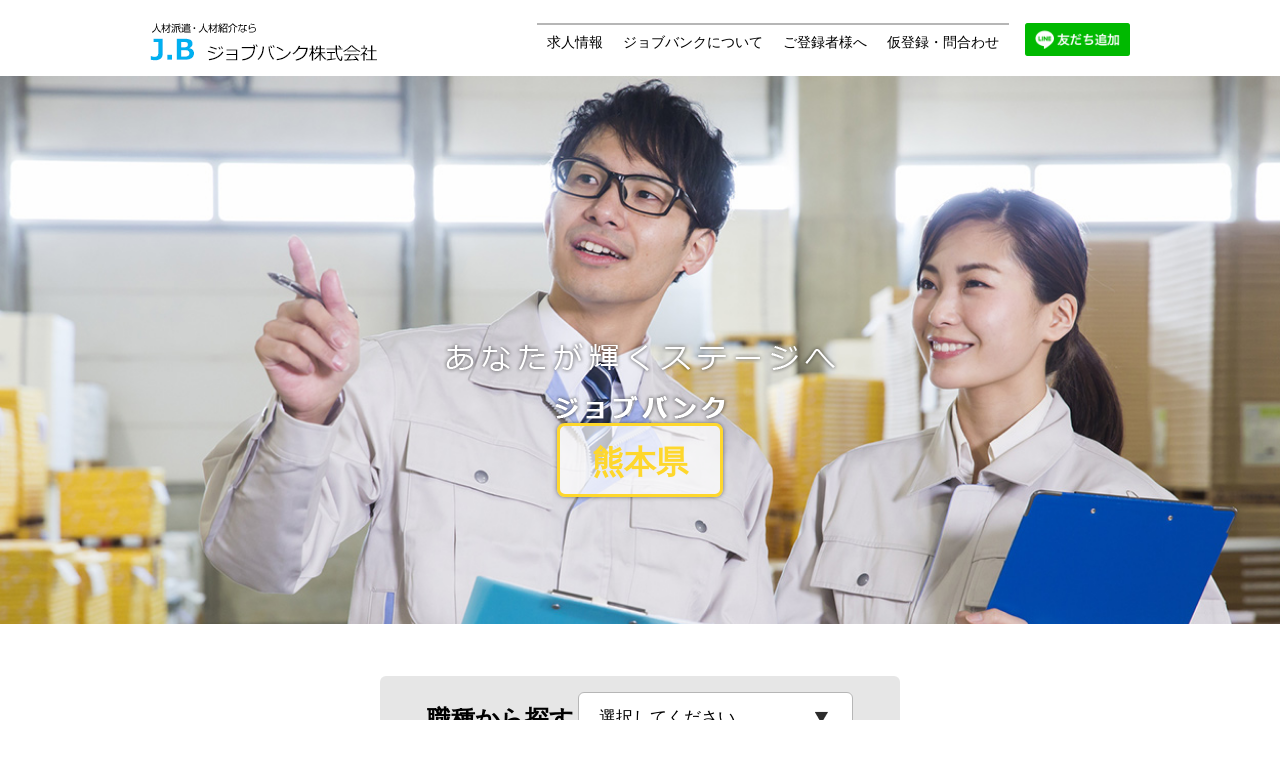

--- FILE ---
content_type: text/html; charset=UTF-8
request_url: https://www.job-bk.jp/kumamoto/
body_size: 5949
content:
<!DOCTYPE html>
<html lang="ja">

<head>
  <meta charset="utf-8">
  <!-- Google Tag Manager -->
  <script>
    (function(w, d, s, l, i) {
      w[l] = w[l] || [];
      w[l].push({
        'gtm.start': new Date().getTime(),
        event: 'gtm.js'
      });
      var f = d.getElementsByTagName(s)[0],
        j = d.createElement(s),
        dl = l != 'dataLayer' ? '&l=' + l : '';
      j.async = true;
      j.src = 'https://www.googletagmanager.com/gtm.js?id=' + i + dl;
      f.parentNode.insertBefore(j, f);
    })(window, document, 'script', 'dataLayer', 'GTM-T3MXQTB');
  </script>
  <!-- End Google Tag Manager -->
  <title>ご登録者様へ｜人材派遣・人材紹介ならジョブバンク</title>
  <meta name="viewport" content="width=device-width, initial-scale=1">
  <link rel="profile" href="http://gmpg.org/xfn/11">
  <link rel="apple-touch-icon-precomposed" href="apple-touch-icon.png">
  <link rel="shortcut icon" href="/favicon.ico">
  <meta name="keywords" content="ジョブバンク,愛媛,大洲,派遣,紹介,人材紹介,求人">
  <meta name="description" content="ジョブバンクからご登録者様へのお知らせです。キャンペーンやサポート情報について掲載しています。">
  <meta property="og:site_name" content="人材派遣・人材紹介ならジョブバンク">
  <meta property="og:title" content="人材派遣・人材紹介ならジョブバンク">
  <meta property="og:url" content="https://www.job-bk.jp/">
  <meta property="og:image" content="https://www.job-bk.jp/img_facebook.jpg">
  <meta property="og:type" content="website">
  <meta property="og:locale" content="ja_JP">
  <meta property="og:description" content="ジョブバンクからご登録者様へのお知らせです。キャンペーンやサポート情報について掲載しています。">
  <meta name='robots' content='max-image-preview:large' />
	<style>img:is([sizes="auto" i], [sizes^="auto," i]) { contain-intrinsic-size: 3000px 1500px }</style>
	<link rel='stylesheet' id='wp-block-library-css' href='https://www.job-bk.jp/wp-includes/css/dist/block-library/style.min.css' type='text/css' media='all' />
<style id='classic-theme-styles-inline-css' type='text/css'>
/*! This file is auto-generated */
.wp-block-button__link{color:#fff;background-color:#32373c;border-radius:9999px;box-shadow:none;text-decoration:none;padding:calc(.667em + 2px) calc(1.333em + 2px);font-size:1.125em}.wp-block-file__button{background:#32373c;color:#fff;text-decoration:none}
</style>
<style id='global-styles-inline-css' type='text/css'>
:root{--wp--preset--aspect-ratio--square: 1;--wp--preset--aspect-ratio--4-3: 4/3;--wp--preset--aspect-ratio--3-4: 3/4;--wp--preset--aspect-ratio--3-2: 3/2;--wp--preset--aspect-ratio--2-3: 2/3;--wp--preset--aspect-ratio--16-9: 16/9;--wp--preset--aspect-ratio--9-16: 9/16;--wp--preset--color--black: #000000;--wp--preset--color--cyan-bluish-gray: #abb8c3;--wp--preset--color--white: #ffffff;--wp--preset--color--pale-pink: #f78da7;--wp--preset--color--vivid-red: #cf2e2e;--wp--preset--color--luminous-vivid-orange: #ff6900;--wp--preset--color--luminous-vivid-amber: #fcb900;--wp--preset--color--light-green-cyan: #7bdcb5;--wp--preset--color--vivid-green-cyan: #00d084;--wp--preset--color--pale-cyan-blue: #8ed1fc;--wp--preset--color--vivid-cyan-blue: #0693e3;--wp--preset--color--vivid-purple: #9b51e0;--wp--preset--gradient--vivid-cyan-blue-to-vivid-purple: linear-gradient(135deg,rgba(6,147,227,1) 0%,rgb(155,81,224) 100%);--wp--preset--gradient--light-green-cyan-to-vivid-green-cyan: linear-gradient(135deg,rgb(122,220,180) 0%,rgb(0,208,130) 100%);--wp--preset--gradient--luminous-vivid-amber-to-luminous-vivid-orange: linear-gradient(135deg,rgba(252,185,0,1) 0%,rgba(255,105,0,1) 100%);--wp--preset--gradient--luminous-vivid-orange-to-vivid-red: linear-gradient(135deg,rgba(255,105,0,1) 0%,rgb(207,46,46) 100%);--wp--preset--gradient--very-light-gray-to-cyan-bluish-gray: linear-gradient(135deg,rgb(238,238,238) 0%,rgb(169,184,195) 100%);--wp--preset--gradient--cool-to-warm-spectrum: linear-gradient(135deg,rgb(74,234,220) 0%,rgb(151,120,209) 20%,rgb(207,42,186) 40%,rgb(238,44,130) 60%,rgb(251,105,98) 80%,rgb(254,248,76) 100%);--wp--preset--gradient--blush-light-purple: linear-gradient(135deg,rgb(255,206,236) 0%,rgb(152,150,240) 100%);--wp--preset--gradient--blush-bordeaux: linear-gradient(135deg,rgb(254,205,165) 0%,rgb(254,45,45) 50%,rgb(107,0,62) 100%);--wp--preset--gradient--luminous-dusk: linear-gradient(135deg,rgb(255,203,112) 0%,rgb(199,81,192) 50%,rgb(65,88,208) 100%);--wp--preset--gradient--pale-ocean: linear-gradient(135deg,rgb(255,245,203) 0%,rgb(182,227,212) 50%,rgb(51,167,181) 100%);--wp--preset--gradient--electric-grass: linear-gradient(135deg,rgb(202,248,128) 0%,rgb(113,206,126) 100%);--wp--preset--gradient--midnight: linear-gradient(135deg,rgb(2,3,129) 0%,rgb(40,116,252) 100%);--wp--preset--font-size--small: 13px;--wp--preset--font-size--medium: 20px;--wp--preset--font-size--large: 36px;--wp--preset--font-size--x-large: 42px;--wp--preset--spacing--20: 0.44rem;--wp--preset--spacing--30: 0.67rem;--wp--preset--spacing--40: 1rem;--wp--preset--spacing--50: 1.5rem;--wp--preset--spacing--60: 2.25rem;--wp--preset--spacing--70: 3.38rem;--wp--preset--spacing--80: 5.06rem;--wp--preset--shadow--natural: 6px 6px 9px rgba(0, 0, 0, 0.2);--wp--preset--shadow--deep: 12px 12px 50px rgba(0, 0, 0, 0.4);--wp--preset--shadow--sharp: 6px 6px 0px rgba(0, 0, 0, 0.2);--wp--preset--shadow--outlined: 6px 6px 0px -3px rgba(255, 255, 255, 1), 6px 6px rgba(0, 0, 0, 1);--wp--preset--shadow--crisp: 6px 6px 0px rgba(0, 0, 0, 1);}:where(.is-layout-flex){gap: 0.5em;}:where(.is-layout-grid){gap: 0.5em;}body .is-layout-flex{display: flex;}.is-layout-flex{flex-wrap: wrap;align-items: center;}.is-layout-flex > :is(*, div){margin: 0;}body .is-layout-grid{display: grid;}.is-layout-grid > :is(*, div){margin: 0;}:where(.wp-block-columns.is-layout-flex){gap: 2em;}:where(.wp-block-columns.is-layout-grid){gap: 2em;}:where(.wp-block-post-template.is-layout-flex){gap: 1.25em;}:where(.wp-block-post-template.is-layout-grid){gap: 1.25em;}.has-black-color{color: var(--wp--preset--color--black) !important;}.has-cyan-bluish-gray-color{color: var(--wp--preset--color--cyan-bluish-gray) !important;}.has-white-color{color: var(--wp--preset--color--white) !important;}.has-pale-pink-color{color: var(--wp--preset--color--pale-pink) !important;}.has-vivid-red-color{color: var(--wp--preset--color--vivid-red) !important;}.has-luminous-vivid-orange-color{color: var(--wp--preset--color--luminous-vivid-orange) !important;}.has-luminous-vivid-amber-color{color: var(--wp--preset--color--luminous-vivid-amber) !important;}.has-light-green-cyan-color{color: var(--wp--preset--color--light-green-cyan) !important;}.has-vivid-green-cyan-color{color: var(--wp--preset--color--vivid-green-cyan) !important;}.has-pale-cyan-blue-color{color: var(--wp--preset--color--pale-cyan-blue) !important;}.has-vivid-cyan-blue-color{color: var(--wp--preset--color--vivid-cyan-blue) !important;}.has-vivid-purple-color{color: var(--wp--preset--color--vivid-purple) !important;}.has-black-background-color{background-color: var(--wp--preset--color--black) !important;}.has-cyan-bluish-gray-background-color{background-color: var(--wp--preset--color--cyan-bluish-gray) !important;}.has-white-background-color{background-color: var(--wp--preset--color--white) !important;}.has-pale-pink-background-color{background-color: var(--wp--preset--color--pale-pink) !important;}.has-vivid-red-background-color{background-color: var(--wp--preset--color--vivid-red) !important;}.has-luminous-vivid-orange-background-color{background-color: var(--wp--preset--color--luminous-vivid-orange) !important;}.has-luminous-vivid-amber-background-color{background-color: var(--wp--preset--color--luminous-vivid-amber) !important;}.has-light-green-cyan-background-color{background-color: var(--wp--preset--color--light-green-cyan) !important;}.has-vivid-green-cyan-background-color{background-color: var(--wp--preset--color--vivid-green-cyan) !important;}.has-pale-cyan-blue-background-color{background-color: var(--wp--preset--color--pale-cyan-blue) !important;}.has-vivid-cyan-blue-background-color{background-color: var(--wp--preset--color--vivid-cyan-blue) !important;}.has-vivid-purple-background-color{background-color: var(--wp--preset--color--vivid-purple) !important;}.has-black-border-color{border-color: var(--wp--preset--color--black) !important;}.has-cyan-bluish-gray-border-color{border-color: var(--wp--preset--color--cyan-bluish-gray) !important;}.has-white-border-color{border-color: var(--wp--preset--color--white) !important;}.has-pale-pink-border-color{border-color: var(--wp--preset--color--pale-pink) !important;}.has-vivid-red-border-color{border-color: var(--wp--preset--color--vivid-red) !important;}.has-luminous-vivid-orange-border-color{border-color: var(--wp--preset--color--luminous-vivid-orange) !important;}.has-luminous-vivid-amber-border-color{border-color: var(--wp--preset--color--luminous-vivid-amber) !important;}.has-light-green-cyan-border-color{border-color: var(--wp--preset--color--light-green-cyan) !important;}.has-vivid-green-cyan-border-color{border-color: var(--wp--preset--color--vivid-green-cyan) !important;}.has-pale-cyan-blue-border-color{border-color: var(--wp--preset--color--pale-cyan-blue) !important;}.has-vivid-cyan-blue-border-color{border-color: var(--wp--preset--color--vivid-cyan-blue) !important;}.has-vivid-purple-border-color{border-color: var(--wp--preset--color--vivid-purple) !important;}.has-vivid-cyan-blue-to-vivid-purple-gradient-background{background: var(--wp--preset--gradient--vivid-cyan-blue-to-vivid-purple) !important;}.has-light-green-cyan-to-vivid-green-cyan-gradient-background{background: var(--wp--preset--gradient--light-green-cyan-to-vivid-green-cyan) !important;}.has-luminous-vivid-amber-to-luminous-vivid-orange-gradient-background{background: var(--wp--preset--gradient--luminous-vivid-amber-to-luminous-vivid-orange) !important;}.has-luminous-vivid-orange-to-vivid-red-gradient-background{background: var(--wp--preset--gradient--luminous-vivid-orange-to-vivid-red) !important;}.has-very-light-gray-to-cyan-bluish-gray-gradient-background{background: var(--wp--preset--gradient--very-light-gray-to-cyan-bluish-gray) !important;}.has-cool-to-warm-spectrum-gradient-background{background: var(--wp--preset--gradient--cool-to-warm-spectrum) !important;}.has-blush-light-purple-gradient-background{background: var(--wp--preset--gradient--blush-light-purple) !important;}.has-blush-bordeaux-gradient-background{background: var(--wp--preset--gradient--blush-bordeaux) !important;}.has-luminous-dusk-gradient-background{background: var(--wp--preset--gradient--luminous-dusk) !important;}.has-pale-ocean-gradient-background{background: var(--wp--preset--gradient--pale-ocean) !important;}.has-electric-grass-gradient-background{background: var(--wp--preset--gradient--electric-grass) !important;}.has-midnight-gradient-background{background: var(--wp--preset--gradient--midnight) !important;}.has-small-font-size{font-size: var(--wp--preset--font-size--small) !important;}.has-medium-font-size{font-size: var(--wp--preset--font-size--medium) !important;}.has-large-font-size{font-size: var(--wp--preset--font-size--large) !important;}.has-x-large-font-size{font-size: var(--wp--preset--font-size--x-large) !important;}
:where(.wp-block-post-template.is-layout-flex){gap: 1.25em;}:where(.wp-block-post-template.is-layout-grid){gap: 1.25em;}
:where(.wp-block-columns.is-layout-flex){gap: 2em;}:where(.wp-block-columns.is-layout-grid){gap: 2em;}
:root :where(.wp-block-pullquote){font-size: 1.5em;line-height: 1.6;}
</style>
<link rel='stylesheet' id='contact-form-7-css' href='https://www.job-bk.jp/wp-content/plugins/contact-form-7/includes/css/styles.css' type='text/css' media='all' />
<link rel='stylesheet' id='pripress-normalize-css' href='https://www.job-bk.jp/wp-content/themes/jobbank_theme/common/css/normalize.css' type='text/css' media='all' />
<link rel='stylesheet' id='pripress-base-css' href='https://www.job-bk.jp/wp-content/themes/jobbank_theme/common/css/base.css' type='text/css' media='all' />
<link rel='stylesheet' id='pripress-layout-css' href='https://www.job-bk.jp/wp-content/themes/jobbank_theme/common/css/layout.css' type='text/css' media='all' />
<link rel='stylesheet' id='pripress-component-css' href='https://www.job-bk.jp/wp-content/themes/jobbank_theme/common/css/component.css' type='text/css' media='all' />
<link rel='stylesheet' id='pripress-jquery-bxslider-css' href='https://www.job-bk.jp/wp-content/themes/jobbank_theme/common/css/jquery.bxslider/jquery.bxslider.css' type='text/css' media='all' />
<link rel='stylesheet' id='pripress-style-css' href='https://www.job-bk.jp/wp-content/themes/jobbank_theme/style.css' type='text/css' media='all' />
<link rel='stylesheet' id='pripress-print-css' href='https://www.job-bk.jp/wp-content/themes/jobbank_theme/common/css/print.css' type='text/css' media='all' />
<script type="text/javascript" src="https://www.job-bk.jp/wp-includes/js/jquery/jquery.min.js" id="jquery-core-js"></script>
<script type="text/javascript" src="https://www.job-bk.jp/wp-includes/js/jquery/jquery-migrate.min.js" id="jquery-migrate-js"></script>
<style type="text/css">.recentcomments a{display:inline !important;padding:0 !important;margin:0 !important;}</style></head>

<body id="" class="">
  <!-- Google Tag Manager (noscript) -->
  <noscript><iframe src="https://www.googletagmanager.com/ns.html?id=GTM-T3MXQTB" height="0" width="0" style="display:none;visibility:hidden"></iframe></noscript>
  <!-- End Google Tag Manager (noscript) -->
  <div id="fb-root"></div>
  <script>
    (function(d, s, id) {
      var js, fjs = d.getElementsByTagName(s)[0];
      if (d.getElementById(id)) return;
      js = d.createElement(s);
      js.id = id;
      js.src = "//connect.facebook.net/ja_JP/sdk.js#xfbml=1&version=v2.9&appId=201848269884055";
      fjs.parentNode.insertBefore(js, fjs);
    }(document, 'script', 'facebook-jssdk'));
  </script>
  <header class="l_header">
    <div class="l_wrap clearfix">
              <div class="l_logo"><a href="/"><img src="/common/images/img_logo2.png" alt="人材派遣・人材紹介ならジョブバンク"></a></div>
            <div class="l_btn_smenu">
        <span></span>
        <span></span>
        <span></span>
      </div>
      <nav class="l_navbar">
        <ul>
          <li><a href="/#job">求人情報</a></li>
          <li><a href="/about/">ジョブバンクについて</a></li>
          <li><a href="/job-registrant/">ご登録者様へ</a></li>
          <li><a href="/application/">仮登録・問合わせ</a></li>
          <li class="btn-line"><a href="https://line.me/R/ti/p/%40318mifiu" target="_blank" rel="noopener"><img alt="友だち追加" src="/common/images/btn_line_add_friends.png"></a></li>
        </ul>
      </nav>
    </div>
  </header>
  <main>
	<div class="l_main_contents">
		<div class="l_main_image">
			<p><img src="https://www.job-bk.jp/wp-content/themes/jobbank_theme/common/images/img_main_text.png" alt="あなたが輝くステージへ　ジョブバンク"></p>
			<p class="c_area kumamoto">熊本県</p>
		</div>
		<div class="l_wrap" id="job">
			<div class="c_section">
				<div class="u_select_box">
					<div class="u_center_item">
						<label for="select_item">職種から探す</label>
						<select id="job_category" class="u_arrow_up" name="internal_links" id="select_item" onChange="document.getElementById(this.value).scrollIntoView();">
							<option selected disabled>選択してください</option>  <option value="001" class="none">販売</option>  <option value="002" class="none">接客・サービス</option>  <option value="003" class="none">営業</option>  <option value="004" class="none">事務</option>  <option value="005" class="none">総務・企画</option>  <option value="006" class="none">教育</option>  <option value="007" class="none">物流・倉庫内作業</option>  <option value="008" class="none">食品・軽作業</option>  <option value="009" class="none">製造・工場内作業</option>  <option value="010" class="none">IT・プログラマー</option>  <option value="011" class="none">医療・介護・福祉</option>  <option value="012" class="none">専門職・その他</option>
						</select>
					</div>
				</div>
			</div>  <div class="c_section">  <div class="u_slider_box">
					<h3 class="c_header_type03" none>イチオシ求人情報</h3>
					<div class="u_slider"> 					</div>
					<!--.u_slider-->
				</div>
			</div>
			<div id="job-list" class="c_section">
				<h2 class="c_header_type01">求人一覧</h2>
				<div class="l_inner_wrap">
					<p class="u_mab10">掲載以外のお仕事も取り扱っております。詳しくお知りになりたい方はお問い合わせください。 仕事名をクリックすると、詳細を確認できます。</p>
				</div>  <div id="002" class="c_section none">
					<h3 class="c_header_type02">接客・サービス</h3>
					<div class="u_job_list">
						<ul> 							<!-- li -->
						</ul>
					</div>
				</div>
				<!--.c_section-->  <div id="003" class="c_section none">
					<h3 class="c_header_type02">営業</h3>
					<div class="u_job_list">
						<ul> 							<!-- li -->
						</ul>
					</div>
				</div>
				<!--.c_section-->  <div id="004" class="c_section none">
					<h3 class="c_header_type02">事務</h3>
					<div class="u_job_list">
						<ul> 							<!-- li -->
						</ul>
					</div>
				</div>
				<!--.c_section-->  <div id="005" class="c_section none">
					<h3 class="c_header_type02">総務・企画</h3>
					<div class="u_job_list">
						<ul> 							<!-- li -->
						</ul>
					</div>
				</div>
				<!--.c_section-->  <div id="006" class="c_section none">
					<h3 class="c_header_type02">教育</h3>
					<div class="u_job_list">
						<ul> 							<!-- li -->
						</ul>
					</div>
				</div><!-- section 006 -->  <div id="007" class="c_section none"> 					<h3 class="c_header_type02">物流・倉庫内作業</h3>
					<div class="u_job_list">
						<ul>  <li id="jp0001-3606" class="u_job">
								<a href="https://www.job-bk.jp/ehime/job-3606/">
									<div class="u_job_info">  <span class="u_job_addr">大洲市</span>  <span class="u_job_ttl">有期肥料製造工場の倉庫内作用スタッフ</span>
										<span class="u_job_subttl">000246</span>
									</div>
								</a>
							</li>							<!-- li -->
						</ul>
					</div>
				</div><!-- section 007 -->  <div id="008" class="c_section none">
					<h3 class="c_header_type02">食品・軽作業</h3>
					<div class="u_job_list">
						<ul> 							<!-- li -->
						</ul>
					</div>
				</div><!-- section 008 -->  <div id="009" class="c_section none">
					<h3 class="c_header_type02">製造・工場内作業</h3>
					<div class="u_job_list">
						<ul> 							<!-- li -->
						</ul>
					</div>
				</div><!-- section 009 -->  <div id="010" class="c_section none">
					<h3 class="c_header_type02">IT・プログラマー</h3>
					<div class="u_job_list">
						<ul> 							<!-- li -->
						</ul>
					</div>
				</div><!-- section 010 -->  <div id="011" class="c_section none">
					<h3 class="c_header_type02">医療・介護・福祉</h3>
					<div class="u_job_list">
						<ul> 							<!-- li -->
						</ul>
					</div>
				</div><!-- section 010 -->  <div id="012" class="c_section none">
					<h3 class="c_header_type02">専門職・その他</h3>
					<div class="u_job_list">
						<ul> 							<!-- li -->
						</ul>
					</div>
				</div><!-- section 011 -->
			</div>
		</div>
	</div>
</main>  <footer class="l_footer">
	<nav class="l_footer_navbar">
		<div class="l_wrap">
			<ul>
				<li><a href="/#job">求人情報</a></li>
				<li><a href="/about/">ジョブバンクについて</a></li>
				<li><a href="/job-registrant/">ご登録者様へ</a></li>
				<li><a href="/about/#flow">派遣の流れ</a></li>
				<li><a href="/application/">仮登録</a></li>
				<li><a href="/about/#company">企業の方へ</a></li>
				<li><a href="/application/#privacy">個人情報保護方針</a></li>
			</ul>
		</div>
	</nav>
	<div class="l_wrap">
		<div class="l_footer_info clearfix">
			<div class="l_footer_right">
				<div class="l_sns_grp">
					<div class="c_line">
						<div class="line-it-button" data-lang="ja" data-type="share-a" data-url="https://www.job-bk.jp/" style="display: none;"></div>
						<script src="https://d.line-scdn.net/r/web/social-plugin/js/thirdparty/loader.min.js" async defer></script>
					</div>
					<div class="c_twt">
						<a href="https://twitter.com/share" class="twitter-share-button">Tweet</a>
						<script>
							! function(d, s, id) {
								var js, fjs = d.getElementsByTagName(s)[0],
									p = /^http:/.test(d.location) ? 'http' : 'https';
								if (!d.getElementById(id)) {
									js = d.createElement(s);
									js.id = id;
									js.src = p + '://platform.twitter.com/widgets.js';
									fjs.parentNode.insertBefore(js, fjs);
								}
							}(document, 'script', 'twitter-wjs');
						</script>
					</div>
					<div class="c_fb">
						<div class="fb-like" data-href="http://www.job-bk.jp/" data-layout="button" data-action="like" data-size="small" data-show-faces="true" data-share="false"></div>
					</div>
				</div>
			</div>
			<div class="l_footer_left">
				<div class="clearfix">
					<div class="l_footer_logo">
						<a href="/"><img class="u_pc_view" src="/common/images/img_ft_logo2.png" alt="ジョブバンク"></a>
						<div class="nav-line u_pc_view u_mat20"><a href="https://line.me/R/ti/p/%40318mifiu" target="_blank" rel="noopener"><img alt="LINE公式アカウント 友だち追加" src="/common/images/btn_line_add_friends.png"></a></div>
					</div>
					<a href="/"><img class="l_footer_logo u_sp_view" src="/common/images/img_ft_logo_sp2.png" alt="ジョブバンク"></a>
					<div class="nav-line u_sp_view u_mab20"><a href="https://line.me/R/ti/p/%40318mifiu" target="_blank" rel="noopener"><img alt="LINE公式アカウント 友だち追加" src="/common/images/btn_line_add_friends.png"></a></div>
					<div class="l_footert_contact">
						<p><span class="u_bold">大洲本社&nbsp;</span>：<br class="u_sp_view">〒795-0064　愛媛県大洲市東大洲1220番地1　Celco Japan㈱内 2F</p>
						<p class="u_mab5"><span>TEL：</span>0893-25-7355（Free Dial：0120-81-7355）</p>
						<p><span class="u_bold">松山営業所&nbsp;</span>：<br class="u_sp_view">〒790-0933　愛媛県松山市越智3-3-21</p>
						<p class="u_mab5"><span>TEL：</span>089-909-7150</p>
						<p><span class="u_bold">滋賀事業所&nbsp;</span>：<br class="u_sp_view">〒520-3043　滋賀県栗東市林489-4</p>
						<p class="u_mab5"><span>TEL：</span>077-552-1555</p>
						<p>一般労働者派遣　派 38-300128<span class="u_pc_view">、</span><br class="u_sp_view">有料職業紹介事業 38-ﾕ-300114</p>
					</div>
				</div>
				<p class="l_copyright">Copyright ©2017 JOB BANK All Rights Reserved.</p>
			</div>
		</div>
		<a class="l_top_page" href="javascript:void(0);">PageTop</a>
	</div>
	<div class="c_fixed-btn u_sp_view">
		<ul>
			<li class="regist"><a href="/job-registrant/">ご登録者様</a></li>
			<li class="job"><a href="/#job">求人情報</a></li>
			<li class="line"><a href="https://line.me/R/ti/p/%40318mifiu" target="_blank" rel="noopener">ジョブバンク<br>LINE公式アカウント</a></li>
		</ul>
	</div>
</footer> <script type="speculationrules">
{"prefetch":[{"source":"document","where":{"and":[{"href_matches":"\/*"},{"not":{"href_matches":["\/wp-*.php","\/wp-admin\/*","\/wp-content\/uploads\/*","\/wp-content\/*","\/wp-content\/plugins\/*","\/wp-content\/themes\/jobbank_theme\/*","\/*\\?(.+)"]}},{"not":{"selector_matches":"a[rel~=\"nofollow\"]"}},{"not":{"selector_matches":".no-prefetch, .no-prefetch a"}}]},"eagerness":"conservative"}]}
</script>
<script type="text/javascript" src="https://www.job-bk.jp/wp-includes/js/dist/hooks.min.js" id="wp-hooks-js"></script>
<script type="text/javascript" src="https://www.job-bk.jp/wp-includes/js/dist/i18n.min.js" id="wp-i18n-js"></script>
<script type="text/javascript" id="wp-i18n-js-after">
/* <![CDATA[ */
wp.i18n.setLocaleData( { 'text direction\u0004ltr': [ 'ltr' ] } );
/* ]]> */
</script>
<script type="text/javascript" src="https://www.job-bk.jp/wp-content/plugins/contact-form-7/includes/swv/js/index.js" id="swv-js"></script>
<script type="text/javascript" id="contact-form-7-js-translations">
/* <![CDATA[ */
( function( domain, translations ) {
	var localeData = translations.locale_data[ domain ] || translations.locale_data.messages;
	localeData[""].domain = domain;
	wp.i18n.setLocaleData( localeData, domain );
} )( "contact-form-7", {"translation-revision-date":"2025-04-11 06:42:50+0000","generator":"GlotPress\/4.0.1","domain":"messages","locale_data":{"messages":{"":{"domain":"messages","plural-forms":"nplurals=1; plural=0;","lang":"ja_JP"},"This contact form is placed in the wrong place.":["\u3053\u306e\u30b3\u30f3\u30bf\u30af\u30c8\u30d5\u30a9\u30fc\u30e0\u306f\u9593\u9055\u3063\u305f\u4f4d\u7f6e\u306b\u7f6e\u304b\u308c\u3066\u3044\u307e\u3059\u3002"],"Error:":["\u30a8\u30e9\u30fc:"]}},"comment":{"reference":"includes\/js\/index.js"}} );
/* ]]> */
</script>
<script type="text/javascript" id="contact-form-7-js-before">
/* <![CDATA[ */
var wpcf7 = {
    "api": {
        "root": "https:\/\/www.job-bk.jp\/wp-json\/",
        "namespace": "contact-form-7\/v1"
    }
};
/* ]]> */
</script>
<script type="text/javascript" src="https://www.job-bk.jp/wp-content/plugins/contact-form-7/includes/js/index.js" id="contact-form-7-js"></script>
<script type="text/javascript" src="https://www.job-bk.jp/wp-content/themes/jobbank_theme/common/js/jquery-2.1.3.min.js" id="pripress-jquery-min-js-js"></script>
<script type="text/javascript" src="https://www.job-bk.jp/wp-content/themes/jobbank_theme/common/js/custom.js" id="pripress-custom-js-js"></script>
<script type="text/javascript" src="https://www.job-bk.jp/wp-content/themes/jobbank_theme/common/js/jquery.tile.js" id="pripress-jquery-tile-js-js"></script>
<script type="text/javascript" src="https://www.job-bk.jp/wp-content/themes/jobbank_theme/common/js/jquery.bxslider.js" id="pripress-jquery-bxslider-js-js"></script>
 </body>

</html>


--- FILE ---
content_type: text/css
request_url: https://www.job-bk.jp/wp-content/themes/jobbank_theme/common/css/base.css
body_size: 1441
content:
@charset "utf-8";
/*
htmlやbody、a要素など、タグに直接設定するものを記述します。
Things that will be set directly and tags such as HTML, body and a element will be written.

このカテゴリーのみ、接頭辞から始まりません。
Only this category will not begin with the prefix.

フォントサイズはremで指定します。
Font size will be set as "rem".

↓↓↓↓↓↓コメントアウト表記サンプル Comment out sample ↓↓↓↓↓↓
*/
/*----------------------------------------------
	大くくりコメントアウト large part
---------------------------------------------*/

/*  中くくりコメントアウト middle part
------------------------------------- */

/* 小くくりコメントアウト small part */
/*
↑↑↑↑↑↑コメントアウト表記サンプル Comment out sample ↑↑↑↑↑↑

*/
/*----------------------------------------------
	html
---------------------------------------------*/
* {
  box-sizing: border-box;
}
html {
  font-size: 62.5%;
}
/*↑ 10pxが1remとなる様に調整*/

/*----------------------------------------------
	body
---------------------------------------------*/
body {
  font-size: 15px;
  font-size: 1.5rem; /*↑ remをサポートしていないブラウザ向けにpxでも指定　Set as "px" for browsers that don't support "rem"*/
  min-width: 980px; /*↑ ウィンドウサイズを縮めた時に背景が切れる問題を回避　Prevent the problem of cutting background when minimizing the window size.*/
  /*↓使用時のみコメントアウト外す Remove comment out only during use.*/
  font-family: "ヒラギノ角ゴ Pro W3", "Hiragino Kaku Gothic Pro", "メイリオ",
    Meiryo, Osaka, "ＭＳ Ｐゴシック", "MS PGothic", sans-serif; /*スタンダードゴシック（Standard sans-serif）*/
  /*font-family: Arial, Roboto, "Droid Sans", "游ゴシック", YuGothic, "ヒラギノ角ゴ ProN W3", "Hiragino Kaku Gothic ProN", "メイリオ", Meiryo, sans-serif;*/ /*モダンゴシック（Modern sans-serif）*/
  /*font-family: "Times New Roman", "游明朝", YuMincho, "ヒラギノ明朝 ProN W3", "Hiragino Mincho ProN", "メイリオ", Meiryo, serif;*/ /* 明朝系（serif）*/
  color: #000000;
}
@media screen and (max-width: 640px) {
  body {
    min-width: 320px;
  }
}

/*----------------------------------------------
	a
---------------------------------------------*/
a {
  color: #2bcae2;
  text-decoration: none;
}
a:visited {
  color: #bfbfbf;
}
a:hover,
a:active,
a:focus {
  color: #2c2c2c;
}
@media screen and (min-width: 992px) {
  a[href^="tel:"] {
    pointer-events: none;
    cursor: default;
    text-decoration: none;
  }
}

/*----------------------------------------------
	p
---------------------------------------------*/
p {
  -webkit-margin-before: 0;
  -webkit-margin-after: 0;
  margin: 0;
}

/*----------------------------------------------
	table
---------------------------------------------*/
table {
  border-collapse: collapse;
  border-spacing: 0;
}

/*----------------------------------------------
	ol, ul
---------------------------------------------*/
ol,
ul {
  list-style-type: none;
  -webkit-margin-before: 0;
  -webkit-margin-after: 0;
  -webkit-padding-start: 0;
  padding: 0;
  margin: 0;
}
ol,
ul {
  list-style: none;
}

/*----------------------------------------------
	h1,h2,h3,h4,h5,h6
---------------------------------------------*/
h1,
h2,
h3,
h4,
h5,
h6 {
  -webkit-margin-before: 0;
  -webkit-margin-after: 0;
  margin: 0;
}

/*----------------------------------------------
	dl
---------------------------------------------*/
dl {
  -webkit-margin-before: 0;
  -webkit-margin-after: 0;
  margin: 0;
}
dd {
  -webkit-margin-start: 0;
  margin: 0;
}

img {
  vertical-align: top;
  max-width: 100%;
}

/*----------------------------------------------
	select
---------------------------------------------*/
select {
  margin: 0;
  -webkit-box-sizing: border-box;
  -moz-box-sizing: border-box;
  box-sizing: border-box;
  -webkit-appearance: none;
  -moz-appearance: none;
}

/*----------------------------------------------
	input
---------------------------------------------*/
[type="checkbox"],
[type="radio"] {
  box-sizing: border-box;
  padding: 0;
}

/*--------------------------------------------------
  custom login
--------------------------------------------------*/
.login {
  background-color: #fff;
}
.login #login {
  width: 360px;
}
.login #login h1 a {
  width: 227px;
  height: 38px;
  background: url(/wp-content/themes/jobbank_theme/common/images/img_logo2.png)
    no-repeat;
  pointer-events: none;
  padding: 0;
  display: block;
  margin: 0 auto 24px;
}
.login #backtoblog a,
.login #nav a,
.login .privacy-policy-link {
  color: #333;
}
.login #backtoblog a:hover,
.login #nav a:hover,
.login h1 a:hover,
.login .privacy-policy-link:hover {
  color: #2bcae2;
  text-decoration: underline;
}
.login #login_error,
.login .message,
.login .success {
  border-left-color: #2bcae2;
}


--- FILE ---
content_type: text/css
request_url: https://www.job-bk.jp/wp-content/themes/jobbank_theme/common/css/layout.css
body_size: 2949
content:
@charset "utf-8";
/*
サイト上の構成の大枠としてページ内に1度しか出てこないものと、グリッドレイアウトについてを記述します。
We will write about thing the only comes out once on the page as a frame and grid(column) layout.

接頭辞はLayoutの頭文字を取って【l_】とします。
Prefix will take the "Layout" first letter and use it as "l_".

ここで指定するのは以下の様なものと予想されます。
You might use the following.
.l_wrap/.l_container/.l_header/
.l_nav/.l_main/.l_contents/.l_footer

モディファイヤを使用する場合は接頭辞【has_】をつけ、各レイアウトの下に記述します。
When using modifier put the prefix "has_" and write it under each layout.

フォントサイズはremで指定します。
"rem" will be used for font-size.
*/
/*----------------------------------------------
	.l_wrap
---------------------------------------------*/
.l_wrap {
  width: 980px;
  margin: 0 auto;
  overflow: hidden;
}

.l_wrap02 {
  width: 900px;
  margin: 0 auto;
}

.l_inner_wrap {
  width: 590px;
  margin: 0 auto;
}

@media screen and (max-width: 640px) {
  .l_wrap {
    width: 94%;
    margin: 0 3%;
  }
  .l_wrap02 {
    width: 90%;
    margin: 0 5%;
  }
  .l_inner_wrap {
    width: 100%;
  }
}

/*ここから下は触らない　Do not touch from here*/
/*----------------------------------------------
	.l_column_warp
---------------------------------------------*/
/*
コラムの使い方の説明
How to use column

コラムはサイト上の構成の大枠としては使用せず、コンテンツエリア内で使用してください。
Do not use the column as the frame but, use it inside the contents area.

HTMLは以下の形が基本形です。
The following will be the base for HTML.
----------------------------------------------
<div class="l_column_wrap">
	<div class="l_column has_column_pc00unit has_column_sp00unit">
		コンテンツが入る
	</div>
</div>
----------------------------------------------


00部分はコンテンツ幅を12分割した値が入ります。
In the "00" part will have the values 1 to 12.
The values are from dividing the content width into 12.

以下のclassをl_columnに追加する事で、コラムの分割数をPC/SPそれぞれに設定する事ができます。
By adding the following class into "l_column", you can set the column's number of partitions on the PC and SP.

下記はPCの場合の例です。
Example for PC
has_column_pc1unit : 12分割 12 partition
has_column_pc2unit : 6分割
has_column_pc3unit : 4分割
has_column_pc4unit : 3分割
has_column_pc5unit : 5/12分割
has_column_pc6unit : 2分割
has_column_pc7unit : 7/12分割
has_column_pc8unit : 2/3分割
has_column_pc9unit : 3/4分割
has_column_pc10unit : 5/6分割
has_column_pc11unit : 11/12分割
has_column_pc12unit : 1分割

以下のclassをl_columnに追加する事で、コラムの左右余白を設定する事ができます。
By adding the following class into "l_column", you can set the padding.

has_column_padding10 : 左右5px
has_column_padding20 : 左右10px
has_column_padding30 : 左右15px
has_column_padding40 : 左右20px
has_column_padding50 : 左右25px

以下のclassをl_column_wrapに追加する事で、両端の余白を調整する事ができます。
By adding the following class into "l_column_wrap", you can adjust the padding.

has_column_wrap_fill10 : 左右5pxづつ埋める
has_column_wrap_fill20 : 左右10pxづつ埋める
has_column_wrap_fill30 : 左右15pxづつ埋める
has_column_wrap_fill40 : 左右20pxづつ埋める
has_column_wrap_fill50 : 左右25pxづつ埋める
*/

/* .l_column unit */
.l_column {
  box-sizing: border-box; /* border-widthとpaddingをwidthに含める　Include border-width and padding into width. */
  float: left;
}
.l_column.has_column_pc1unit {
  width: 8.33%;
}
.l_column.has_column_pc2unit {
  width: 16.66%;
}
.l_column.has_column_pc3unit {
  width: 25%;
}
.l_column.has_column_pc4unit {
  width: 33.32%;
}
.l_column.has_column_pc5unit {
  width: 41.65%;
}
.l_column.has_column_pc6unit {
  width: 50%;
}
.l_column.has_column_pc7unit {
  width: 58.33%;
}
.l_column.has_column_pc8unit {
  width: 66.66%;
}
.l_column.has_column_pc9unit {
  width: 74.99%;
}
.l_column.has_column_pc10unit {
  width: 83.32%;
}
.l_column.has_column_pc11unit {
  width: 91.65%;
}
.l_column.has_column_pc12unit {
  width: 100%;
}

@media screen and (max-width: 640px) {
  .l_column.has_column_sp1unit {
    width: 8.33%;
  }
  .l_column.has_column_sp2unit {
    width: 16.66%;
  }
  .l_column.has_column_sp3unit {
    width: 25%;
  }
  .l_column.has_column_sp4unit {
    width: 33.32%;
  }
  .l_column.has_column_sp5unit {
    width: 41.65%;
  }
  .l_column.has_column_sp6unit {
    width: 50%;
  }
  .l_column.has_column_sp7unit {
    width: 58.33%;
  }
  .l_column.has_column_sp8unit {
    width: 66.66%;
  }
  .l_column.has_column_sp9unit {
    width: 74.99%;
  }
  .l_column.has_column_sp10unit {
    width: 83.32%;
  }
  .l_column.has_column_sp11unit {
    width: 91.65%;
  }
  .l_column.has_column_sp12unit {
    width: 100%;
  }
}

/* column padding */
.l_column.has_column_padding10 {
  padding: 0 5px;
}
.l_column.has_column_padding20 {
  padding: 0 10px;
}
.l_column.has_column_padding30 {
  padding: 0 15px;
}
.l_column.has_column_padding40 {
  padding: 0 20px;
}
.l_column.has_column_padding50 {
  padding: 0 25px;
}

/* column fill */
.l_column_wrap.has_column_wrap_fill10 {
  margin: 0 -5px;
}
.l_column_wrap.has_column_wrap_fill20 {
  margin: 0 -10px;
}
.l_column_wrap.has_column_wrap_fill30 {
  margin: 0 -15px;
}
.l_column_wrap.has_column_wrap_fill40 {
  margin: 0 -20px;
}
.l_column_wrap.has_column_wrap_fill50 {
  margin: 0 -25px;
}

/*----------------------------------------------
	.l_header
---------------------------------------------*/
.l_header {
  position: relative;
  padding: 23px 0 15px;
}
@media screen and (max-width: 640px) {
  .l_header {
    padding-top: 15px;
  }
}

/*----------------------------------------------
	.l_logo
---------------------------------------------*/
.l_logo {
  line-height: 1;
  float: left;
  font-size: 2em;
}

/*----------------------------------------------
	.l_btn_smenu
---------------------------------------------*/
.l_btn_smenu {
  display: none;
  width: 60px;
  height: 60px;
  text-align: center;
  background-color: #2bcae2;
  position: absolute;
  top: 0;
  right: 10px;
  bottom: 0;
  margin: auto;
  line-height: 1;
  padding: 12px 0 20px;
}
.l_btn_smenu:after {
  content: "メニュー";
  font-size: 12px;
  font-size: 1.2rem;
  font-weight: bold;
  color: #000000;
}
.l_btn_smenu span {
  display: block;
  width: 40px;
  height: 5px;
  background-color: #000000;
  margin: 0 auto 5px;
}
.l_btn_smenu:hover {
  cursor: pointer;
}
@media screen and (max-width: 640px) {
  .l_btn_smenu {
    display: block;
  }
}

/*----------------------------------------------
	..l_navbar
---------------------------------------------*/
.l_navbar {
}
.l_navbar ul {
  display: flex;
  justify-content: flex-end;
  gap: 6px;
}
.l_navbar a {
  font-size: 14px;
  font-size: 1.4rem;
  color: #000000;
  text-decoration: none;
  display: block;
  border-top: 2px solid #b6b6b6;
  padding: 10px 10px 0;
  line-height: 1;
}
.l_navbar a:hover,
.home .l_navbar li:first-child a,
.category .l_navbar li:first-child a,
.single .l_navbar li:first-child a,
#about .l_navbar li:nth-child(2) a,
.job-registrant .l_navbar li:nth-child(3) a,
#application .l_navbar li:nth-child(4) a {
  border-top: 6px solid #2bcae2;
  padding-top: 6px;
}
/* LINE btn */
.btn-line {
  margin-left: 16px;
}
.btn-line a,
.btn-line a:hover {
  padding: 0;
  border: none;
}
.btn-line img {
  width: 105px;
  height: auto;
}

@media screen and (max-width: 640px) {
  .l_navbar {
    display: none;
    width: 100%;
    position: absolute;
    left: 0;
    top: 72px;
    text-align: center;
    border-bottom: 4px solid #2bcae2;
    box-shadow: 0 4px 4px #ccc;
  }
  .l_navbar ul {
    display: block;
  }
  .l_navbar a {
    font-size: 18px;
    font-size: 1.8rem;
    font-weight: bold;
    display: block;
    color: #000000;
    border-top: 1px solid #2bcae2;
    background-color: rgba(255, 255, 255, 0.9);
    padding: 20px 12px !important;
  }
  .l_navbar a:hover,
  .home .l_navbar li:first-child a,
  .single .l_navbar li:first-child a,
  #about .l_navbar li:nth-child(2) a,
  .registrant .l_navbar li:nth-child(3) a,
  #application .l_navbar li:nth-child(4) a {
    border: none;
    color: #fff;
    background-color: #2bcae2;
  }
  /* LINE btn */
  .btn-line {
    margin-left: 0;
  }
  .btn-line a {
    padding: 16px 12px !important;
  }
  .btn-line img {
    width: 120px;
  }
}

/*----------------------------------------------
	.l_navbar
---------------------------------------------*/
footer .nav-line img {
  width: 120px;
  height: auto;
}

/*----------------------------------------------
	.l_main_image
---------------------------------------------*/
.l_main_image {
  height: 548px;
  background: url(../images/img_top_mainimage.jpg) no-repeat top center;
  background-size: cover;
  width: 100%;
  display: flex;
  flex-flow: column;
  justify-content: center;
  align-items: center;
  gap: 48px;
}

@media screen and (max-width: 640px) {
  .l_main_image {
    min-height: 355px;
    height: inherit;
    background: url(../images/img_mainimage_sp.jpg) no-repeat top center;
    background-size: cover;
  }
  .l_main_image img {
    width: 80%;
  }
}

/*----------------------------------------------
	.l_footer
---------------------------------------------*/
@media screen and (max-width: 640px) {
  .l_footer {
    padding-bottom: 72px;
  }
}
.l_footer .l_wrap {
  position: relative;
}

/*----------------------------------------------
	.l_footer_navbar
---------------------------------------------*/
.l_footer_navbar {
  background-color: #d9d9d9;
}
.l_footer_navbar ul {
  display: flex;
  justify-content: center;
}
.l_footer_navbar a {
  font-size: 14px;
  font-size: 1.4rem;
  color: #000000;
  text-decoration: none;
  display: block;
  line-height: 2;
  padding: 6px 24px;
}
@media screen and (max-width: 640px) {
  .l_footer_navbar ul {
    display: flex;
    justify-content: space-between;
    align-items: center;
    flex-wrap: wrap;
  }
  .l_footer_navbar li {
    width: calc(100% / 2);
  }
  .l_footer_navbar a {
    padding: 6px 5px;
  }
  .l_footer_navbar a::before {
    content: url(/common/images/ico_balck_arrow_right.png);
    padding-right: 4px;
  }
}
@media screen and (max-width: 380px) {
  .l_footer_navbar li:nth-child(odd) {
    width: 39%;
  }
}

/*----------------------------------------------
	.l_footer_info
---------------------------------------------*/
.l_footer_info {
  padding: 20px 0;
}

/*----------------------------------------------
	.l_footer_right
---------------------------------------------*/
.l_footer_right {
  float: right;
}
@media screen and (max-width: 640px) {
  .l_footer_right {
    float: none;
    text-align: center;
  }
}

/*----------------------------------------------
	.l_footer_left
---------------------------------------------*/
.l_footer_left {
  float: left;
}
.l_footer_left .clearfix {
  margin-bottom: 8px;
}

/*----------------------------------------------
	.l_footer_logo
---------------------------------------------*/
.l_footer_logo {
  float: left;
  line-height: 0;
  padding: 0 18px 51px 0;
}
@media screen and (max-width: 640px) {
  .l_footer_logo {
    float: none;
    padding: 20px 0 16px;
  }
}

/*----------------------------------------------
	.l_footert_contact
---------------------------------------------*/
.l_footert_contact {
  float: right;
}
@media screen and (max-width: 640px) {
  .l_footert_contact {
    float: none;
  }
}

/*----------------------------------------------
	.l_sns_grp
---------------------------------------------*/
.l_sns_grp {
  display: flex;
  justify-content: space-between;
}
.l_sns_grp .c_twt {
  margin: 0 6px;
}

/*----------------------------------------------
	.l_top_page
---------------------------------------------*/
.l_top_page {
  position: absolute;
  bottom: 30px;
  right: 0;
  color: #ffffff;
  background-color: #2bcae2;
  width: 135px;
  height: 30px;
  text-align: center;
  line-height: 1;
  padding: 8px 0;
}
.l_top_page:hover {
  color: #2c2c2c;
}
@media screen and (max-width: 640px) {
  .l_top_page {
    display: block;
    position: initial;
    float: right;
    margin-right: -13px;
  }
}


--- FILE ---
content_type: text/css
request_url: https://www.job-bk.jp/wp-content/themes/jobbank_theme/common/css/component.css
body_size: 6773
content:
@charset "utf-8";
/*
再利用可能な全てのオブジェクトを記述します。
All objects that are reusable will be written.

接頭辞はComponentの頭文字を取って【c_】とします。
Prefix will take the "Component" first letter and use it as "c_".

ここで指定するのは以下の様なものと予想されます。
You might use the following.
.c_btn/.c_breadclumb/.c_hero/.c_serch/.c_dropdown/
.c_card/.c_feature/.c_overlay/.c_form/.c_thumbnail/.c_box

モディファイヤを使用する場合は接頭辞【is_】をつけ、各コンポーネントの下に記述します。
When using modifier put the prefix "is_" and write it under each component.

フォントサイズはremで指定します。
"rem" will be used for font-size.

//sample
.c_btn {
	display: inline-block;
	padding: 15px 20px;
	border-radius: 5px;
	text-decoration: none;
}
.c_btn:hover { opacity: 0.8; }
.c_btn.is_btn_disable { cursor: inherit; }
.c_btn.is_btn_blue{
	color: rgb(255, 255, 255);
	background: rgb(1, 153, 224) none repeat scroll 0% 0%;
}

*/
/*----------------------------------------------
	.c_header_type01
---------------------------------------------*/
.c_header_type01 {
  font-size: 31px;
  font-size: 3.1rem;
  color: #2c2c2c;
  text-align: center;
  margin-bottom: 16px;
}
.c_header_type01:after {
  content: '';
  width: 148px;
  display: block;
  padding: 0 10px;
  border-bottom: 7px solid #2bcae2;
  margin: 0 auto;
}

.inner .c_header_type01 {
  margin-bottom: 30px;
}

/*----------------------------------------------
	.c_header_type02
---------------------------------------------*/
.c_header_type02 {
  font-size: 24px;
  font-size: 2.4rem;
  font-weight: normal;
  color: #ffffff;
  text-align: center;
  background-color: #2bcae2;
  line-height: 1.2;
  padding: 7px 10px;
  -webkit-border-radius: 6px;
  -ms-border-radius: 6px;
  -moz-border-radius: 6px;
  border-radius: 6px;
  margin-bottom: 15px;
}
@media screen and (max-width: 640px) {
  .c_header_type02 {
    margin: 0 0px 15px;
  }
}

/*----------------------------------------------
	.c_header_type03
---------------------------------------------*/
.c_header_type03 {
  font-size: 24px;
  font-size: 2.4rem;
  color: #ffffff;
  text-align: center;
  line-height: 1.7;
  margin-bottom: 12px;
}
.c_header_type03:after {
  content: '';
  width: 87px;
  height: 3px;
  display: block;
  background: url(../images/img_border_line.png) no-repeat center bottom;
  margin: 0 auto;
}

/*----------------------------------------------
	.c_header_type04
---------------------------------------------*/
.c_header_type04 {
  background: url(../images/bg_h1.png) repeat, #2bcae2;
  padding: 44px 0;
  line-height: 1.5;
}
.c_header_type04 h1 {
  font-size: 24px;
  font-size: 2.4rem;
  color: #ffffff;
  text-align: center;
  -webkit-text-shadow: 2px 0px 5px rgba(4, 0, 0, 0.75);
  -moz-text-shadow: 2px 0px 5px rgba(4, 0, 0, 0.75);
  text-shadow: 2px 0px 5px rgba(4, 0, 0, 0.75);
  filter: progid:DXImageTransform.Microsoft.Shadow(color=#040000,direction=120);
}

/*----------------------------------------------
	.c_header_type05
---------------------------------------------*/
.c_header_type05 {
  font-size: 18px;
  font-size: 1.8rem;
  color: #2c2c2c;
  border-left: 10px solid #2bcae2;
  padding-left: 10px;
  margin-bottom: 20px;
}

/*----------------------------------------------
	.c_btn
---------------------------------------------*/
.c_btn {
  display: inline-block;
  color: #2c2c2c;
  text-align: center;
}
.c_btn:hover {
  color: #2c2c2c;
}

.c_btn.is_large {
  width: 404px;
  height: 80px;
  padding: 12px 10px;
  vertical-align: middle;
}
.c_btn.is_large:visited {
  color: #2c2c2c;
}
.c_btn.is_large span {
  width: 382px;
  height: 56px;
  display: table-cell;
  vertical-align: middle;
}
@media screen and (max-width: 640px) {
  .c_btn.is_large {
    width: 100%;
  }
}

/*----------------------------------------------
	.c_btn_type01
---------------------------------------------*/
.c_btn_type01 {
  font-weight: bold;
  background-color: #ffffff;
  border: 3px solid #2bcae2;
  margin-right: 16px;
}
.c_btn_type01 > .c_tel {
  font-size: 24px;
  font-size: 2.4rem;
}
.c_btn_type01 > .c_date {
  font-size: 12px;
  font-size: 1.2rem;
}
.c_btn_type01:hover {
  color: #ffffff;
  background-color: #2bcae2;
}
@media screen and (max-width: 640px) {
  .c_btn_type01 {
    margin-bottom: 10px;
  }
}

/*----------------------------------------------
	.c_btn_type02
---------------------------------------------*/
.c_btn_type02 {
  font-size: 24px;
  font-size: 2.4rem;
  font-weight: bold;
  background-color: #2bcae2;
}
.c_btn_type02:hover {
  color: #ffffff;
}
@media screen and (max-width: 640px) {
  .c_btn_type02 {
    display: table;
  }
}

/*----------------------------------------------
	.c_btn_type03
---------------------------------------------*/
.c_btn_type03 {
  border: 3px solid #d9d9d9;
  background: #ffffff;
  background: linear-gradient(to bottom, #ffffff 0%, #f6f6f6 47%, #ececec 100%);
  filter: progid:DXImageTransform.Microsoft.gradient( startColorstr='#ffffff', endColorstr='#ececec', GradientType=0 );
}
.c_btn_type03.is_large {
  display: block;
  width: 444px;
  height: inherit;
  padding: 18px 10px 10px;
  margin: 0 auto;
}
.c_btn_type03.is_large span {
  font-weight: bold;
  width: auto;
  height: auto;
  display: inline-block;
  color: #2c2c2c;
}
@media screen and (max-width: 640px) {
  .c_btn_type03 img {
    width: 100%;
  }
  .c_btn_type03.is_large {
    width: 100%;
  }
  .c_btn_type03.is_large span {
    font-size: 12px;
    font-size: 1.2rem;
  }
}

/*----------------------------------------------
	.c_btn_group
---------------------------------------------*/
.c_btn_group {
  text-align: center;
}

/*----------------------------------------------
	.c_badge
---------------------------------------------*/
.c_badge {
  font-size: 15px;
  font-size: 1.5rem;
  background-color: #fff;
  line-height: 1;
  padding: 6px 12px;
  -webkit-border-top-left-radius: 12px;
  -ms-border-top-left-radius: 12px;
  -moz-border-top-left-radius: 12px;
  -webkit-border-top-right-radius: 12px;
  -ms-border-top-right-radius: 12px;
  -moz-border-top-right-radius: 12px;
  -webkit-border-bottom-left-radius: 12px;
  -ms-border-bottom-left-radius: 12px;
  -moz-border-bottom-left-radius: 12px;
  -webkit-border-bottom-right-radius: 12px;
  -ms-border-bottom-right-radius: 12px;
  -moz-border-bottom-right-radius: 12px;
  border-top-left-radius: 12px;
  border-top-right-radius: 12px;
  border-bottom-left-radius: 12px;
  border-bottom-right-radius: 12px;
  margin-right: 10px;
}
@media screen and (max-width: 640px) {
  .c_badge {
    font-size: 14px;
    font-size: 1.4rem;
    padding: 6px 10px;
    margin-right: 3px;
  }
}

/*----------------------------------------------
	.c_link_type01
---------------------------------------------*/
.c_link_type01 {
  font-weight: bold;
  color: #2c2c2c;
  background: url(../images/ico_circle_arrow_left.png) no-repeat left center;
  padding: 5px 0 5px 30px;
  line-height: 1.3;
}
.c_link_type01:hover {
  text-decoration: underline;
  color: inherit;
}

/*----------------------------------------------
	.c_list_type01
---------------------------------------------*/
.c_list_type01 li {
  text-indent: -20px;
  padding-left: 20px;
}
.c_list_type01 li:before {
  content: '●';
  padding-right: 6px;
}

/*----------------------------------------------
	.c_list_type02
---------------------------------------------*/
.c_list_type02 li {
  background: url(../images/ico_bullet_blue.png) no-repeat left center;
  padding-left: 20px;
}

/*----------------------------------------------
	.c_list_type03
---------------------------------------------*/
.c_list_type03 {
  padding-left: 15px;
}
.c_list_type03 li {
  text-indent: -20px;
  padding-left: 20px;
}
.c_list_type03 li:before {
  content: '・';
}

/*----------------------------------------------
	.c_list_type04
---------------------------------------------*/
.c_list_type04 {
  counter-reset: item;
}
.c_list_type04 > li {
  text-indent: -20px;
  padding-left: 20px;
  margin-bottom: 20px;
}
.c_list_type04 li:before {
  counter-increment: item;
  content: counter(item) ' ．';
}

/*----------------------------------------------
	.c_list_type05
---------------------------------------------*/
.c_list_type05 {
  counter-reset: item;
}
.c_list_type05 > li {
  text-indent: -45px;
  padding-left: 45px;
}
.c_list_type05 li:before {
  counter-increment: item;
  content: '（ ' counter(item) ' ）';
}

/*----------------------------------------------
	.c_table_type01
---------------------------------------------*/
.c_table_type01 table {
  width: 100%;
}
.c_table_type01 th,
.c_table_type01 td {
  font-size: 16px;
  font-size: 1.6rem;
  border-bottom: 1px solid #d9d9d9;
  line-height: 1.5;
  padding: 13px;
}
.c_table_type01 th {
  width: 140px;
  vertical-align: top;
}
@media screen and (max-width: 640px) {
  .c_table_type01 tbody,
  .c_table_type01 tr:last-child {
    display: block;
  }
  .c_table_type01 tr:last-child th {
    width: 100%;
    border-bottom: 0;
    padding-bottom: 0;
  }
  .c_table_type01 tr:last-child th,
  .c_table_type01 tr:last-child td {
    display: block;
  }
}

/*----------------------------------------------
	.c_table_type02
---------------------------------------------*/
.c_table_type02 table {
  width: 100%;
  font-size: 16px;
  font-size: 1.6rem;
}

.c_table_type02 tr {
  display: table;
  width: 100%;
  position: relative;
}

.c_table_type02 th,
.c_table_type02 td {
  border-bottom: 1px solid #d9d9d9;
  line-height: 1.4;
  padding: 15px 30px;
}
.c_table_type02 tr:first-child th,
.c_table_type02 tr:first-child td {
  border-top: 2px solid #d9d9d9;
}
.c_table_type02 tr:last-child th,
.c_table_type02 tr:last-child td {
  border-bottom: 2px solid #d9d9d9;
}

.c_table_type02 th {
  width: 272px;
  color: #2c2c2c;
  text-align: left;
  background-color: #f2f2f2;
  vertical-align: top;
  /*position: relative;*/
}
.c_table_type02 td {
  color: #666666;
}
.c_table_type02 tr:nth-child(2) td {
  color: #2c2c2c;
}

.is_form {
  margin-bottom: 55px;
}
.is_form th,
.is_form td {
  padding: 11px 40px;
}
.is_form th {
  padding-left: 55px;
}
.is_form td {
  padding-right: 42px;
}
.is_form input {
  border: 1px solid #acacac;
  margin-right: 5px;
}
.is_form [type='number'],
.is_form [type='text'],
.is_form [type='email'],
.is_form [type='tel'] {
  width: 255px;
  height: 24px;
}
.is_form [type='email'] {
  margin-bottom: 10px;
}
.is_form textarea {
  width: 100%;
  height: 112px;
  border: 1px solid #acacac;
  padding: 5px;
}
.is_form label {
  padding-right: 30px;
}

th.is_ALmiddle {
  vertical-align: middle;
}

.is_required:before {
  content: '必須';
  font-size: 12px;
  font-size: 1.2rem;
  color: #e33434;
  background-color: #ffffff;
  border: 1px solid #d23a3a;
  border-radius: 3px;
  padding: 6px;
  line-height: 1;
  position: absolute;
  top: 9px;
  left: 8px;
}
@media screen and (max-width: 640px) {
  .c_table_type02 table {
    width: 100%;
  }
  .c_table_type02 th,
  .c_table_type02 td {
    padding: 3%;
  }
  .c_table_type02 th {
    width: 25%;
  }

  .is_form th,
  .is_form td {
    display: block;
    border-bottom: 0;
  }
  .is_form th {
    width: 100%;
    border-top: 2px solid #d9d9d9;
  }
  .is_form td span {
    display: block;
    margin-bottom: 10px;
  }
  .is_form tr:first-child td {
    border-top: 0;
  }
  .is_form td {
    padding: 5% 3%;
  }
  .is_form [type='number'],
  .is_form [type='text'],
  .is_form [type='email'],
  .is_form [type='tel'] {
    width: 100%;
    height: 35px;
    margin-bottom: 10px;
  }
  .is_form .is_required {
    padding-left: 15%;
  }
  .is_form label {
    padding-right: 25px;
  }
}

/*----------------------------------------------
	.c_ico_tag
---------------------------------------------*/
.c_ico_tag {
  font-size: 12px;
  font-size: 1.2rem;
  display: inline-block;
  background-color: #d9d9d9;
  padding: 8px;
  margin-bottom: 5px;
  -webkit-border-radius: 5px;
  -ms-border-radius: 5px;
  -moz-border-radius: 5px;
  border-radius: 5px;
}
@media screen and (max-width: 320px) {
  .c_ico_tag {
    padding: 6px;
  }
}

/*----------------------------------------------
	.c_icon_group
---------------------------------------------*/
.c_icon_group {
  border-bottom: 1px solid #d9d9d9;
  padding: 13px;
  margin-bottom: 30px;
}

/*----------------------------------------------
	.c_box_type01
---------------------------------------------*/
.c_box_type01 {
  width: 430px;
  display: inline-block;
  -webkit-border-radius: 7px;
  -ms-border-radius: 7px;
  -moz-border-radius: 7px;
  border-radius: 7px;
  border-right: 0.1px solid #ffffff;
  border-bottom: 0.1px solid #ffffff;
  -webkit-box-shadow: 3px 4px 5px 0px rgba(4, 0, 0, 0.16);
  -moz-box-shadow: 3px 4px 5px 0px rgba(4, 0, 0, 0.16);
  box-shadow: 3px 4px 5px 0px rgba(4, 0, 0, 0.16);
  margin-right: 34px;
}
.c_box_type01:last-child {
  margin-right: 0;
}
.c_box_type01 .c_box_inner {
  -webkit-border-radius: 7px;
  -ms-border-radius: 7px;
  -moz-border-radius: 7px;
  border-radius: 7px;
  border: 4px solid #b7b7b7;
}
.c_box_type01 .c_box_contents {
  padding-left: 128px;
}

.c_box_type01 .c_box_placeholder {
  border-bottom: 2px solid #d9d9d9;
  padding: 15px 20px;
  line-height: 1.4;
}
.c_box_type01 .c_box_ttl {
  font-size: 26px;
  font-size: 2.6rem;
  color: #2bcae2;
}

.c_box_type01 .c_box_details {
  font-size: 16px;
  font-size: 1.6rem;
  line-height: 1.5;
  padding: 15px 20px;
}
.c_box_type01 .c_box_subttl {
  font-size: 18px;
  font-size: 1.8rem;
  font-weight: bold;
  color: #2c2c2c;
  line-height: 1.4;
  margin-bottom: 10px;
}

.c_box_type01 .is_rodosha {
  background: url(../../common/images/img_about01.png) no-repeat left top;
  background-size: contain;
}
.c_box_type01 .is_youryou {
  background: url(../../common/images/img_about02.png) no-repeat left top;
  background-size: contain;
}
@media screen and (max-width: 640px) {
  .c_box_type01 {
    width: 100%;
    margin-right: 0;
    margin-bottom: 30px;
  }
  .c_box_type01 .c_box_contents {
    padding-left: 28%;
  }
  .c_box_type01 .c_box_placeholder {
    padding: 10px 15px;
    line-height: 1.3;
  }
  .c_box_type01 .c_box_ttl {
    font-size: 20px;
    font-size: 2rem;
  }
  .c_box_type01 .c_box_details {
    font-size: 14px;
    font-size: 1.4rem;
    line-height: 1.4;
    padding: 10px 15px;
  }
  .c_box_type01 .c_box_subttl {
    font-size: 16px;
    font-size: 1.6rem;
  }
}

/*----------------------------------------------
	.c_box_type02
---------------------------------------------*/
.c_box_type02 {
  border: 2px solid #b7b7b7;
  max-width: 280px;
  width: 40%;
  /* float: left; */
  /* -webkit-border-radius: 7px;
  -ms-border-radius: 7px;
  -moz-border-radius: 7px; */
  border-radius: 7px;
  /* margin-right: 27px; */
  /* margin-bottom: 30px; */
}
/* .c_box_type02:last-child {
  margin-right: 0;
} */

.c_box_type02 .c_box_placeholder {
  position: relative;
  border-bottom: 2px solid #ffffff;
  line-height: 1.3;
  padding: 30px 15px 30px 6em;
}
.c_box_type02 .c_box_ttl {
  display: inline-block;
  font-size: 22px;
  font-size: 2.2rem;
  font-weight: bold;
  color: #2c2c2c;
}

.c_box_type02 .c_box_details {
  font-size: 16px;
  font-size: 1.6rem;
  line-height: 1.6;
  padding: 15px;
  letter-spacing: -1px;
}

.is_blue {
  background-color: #e2f5f8;
}
.is_yellow {
  background-color: #fefed5;
}
@media screen and (max-width: 640px) {
  .c_box_type02 {
    width: 100%;
    max-width: 100%;
    margin-right: 0;
    margin-bottom: 20px;
  }
}

/*----------------------------------------------
	.c_box_type03
---------------------------------------------*/
.c_box_type03 {
  font-size: 14px;
  font-size: 1.4rem;
  /*width: 822px;*/
  height: 180px;
  overflow-y: auto;
  border: 3px solid #d9d9d9;
  padding: 30px 30px 20px;
  margin-bottom: 20px;
}
.c_box_type03 .c_box_ttl {
  font-size: 18px;
  font-size: 1.8rem;
  margin-bottom: 12px;
}
@media screen and (max-width: 640px) {
  .c_box_type03 {
    width: 100%;
    padding: 20px 16px 10px;
  }
}

/*----------------------------------------------
	.c_box_group02
---------------------------------------------*/
.c_box_group02 {
  display: flex;
  flex-wrap: wrap;
  gap: 30px;
}
/* .c_box_group02:last-child .c_box_type02 {
  margin-bottom: 0;
} */
@media screen and (max-width: 640px) {
  .c_box_group02 {
    gap: 20px;
  }
  /* .c_box_group02:last-child .c_box_type02:last-child {
    margin-bottom: 0;
  } */
}

/*----------------------------------------------
	.c_notice_type01
---------------------------------------------*/
.c_notice_type01 {
  font-size: 16px;
  font-size: 1.6rem;
  background-color: #f5f5f5;
  padding: 50px 0 60px;
  margin-top: 20px;
}
.c_notice_type01 .c_notice_ttl {
  margin-bottom: 40px;
}
.c_notice_details {
  width: 688px;
  margin: 0 auto;
  line-height: 1.7;
  margin-bottom: 30px;
}
@media screen and (max-width: 640px) {
  .c_notice_type01 {
    padding: 20px 0 30px;
  }
  .c_notice_details {
    width: 100%;
  }
}

/*----------------------------------------------
	.c_section
---------------------------------------------*/
.c_section {
  padding: 32px 0 20px 0;
}
.c_section.none {
  display: none;
}
.inner .c_section:first-child {
  padding-top: 36px;
}
.inner .c_section {
  font-size: 16px;
  font-size: 1.6rem;
  padding: 40px 0;
}
.single .u_job_list .u_info {
  padding: 20px;
}
.single .c_table_type01 th {
  width: 140px;
}
.single .c_section figure {
  margin: 0 0 20px 0;
}
@media screen and (max-width: 640px) {
  .inner .c_section {
    padding: 20px 0;
  }
  .single .u_job_list .u_info {
    padding: 16px 8px;
  }
  .single .c_table_type01 td,
  .single .c_table_type01 th,
  .c_table_type01 tr:last-child th {
    display: block;
    width: 100%;
    padding: 8px 12px;
    border: none;
  }
  .single .c_table_type01 th {
    background-color: #b7eaf1;
    text-align: left;
  }
  .single .c_section figure img {
    max-width: 100%;
  }
}

/*----------------------------------------------
	.c_note
---------------------------------------------*/
.c_note {
  display: inline-block;
  text-indent: -1em;
  padding-left: 1em;
}
.c_note:before {
  content: '※';
}

.c_bnr-recruit {
  margin-bottom: 20px;
}
.c_bnr-recruit + .c_section {
  padding-top: 20px;
}

/*---------------------------------------------
	c_imgcol
---------------------------------------------*/
.c_imgcol {
  /* margin-bottom: 40px; */
  display: flex;
  /* justify-content: space-between; */
  flex-wrap: wrap;
  gap: 36px;
}
.c_imgcol.col3 .imgcol-item {
  width: calc(100% / 3 - 24px);
  /* margin-bottom: 32px; */
  border-radius: 12px;
  box-shadow: 0 0 8px rgba(0, 0, 0, 0.15);
  overflow: hidden;
}
/* .c_imgcol.col3 .imgcol-item:nth-last-child(1) {
  box-shadow: none;
} */
.c_imgcol .imgcol-item a {
  display: block;
  color: #000;
}
.c_imgcol .imgcol-item figure {
  margin: 0;
}
.c_imgcol .imgcol-item img {
  max-width: 100%;
  width: 280px;
  height: 196px;
  object-fit: cover;
  object-position: center;
}
@media screen and (max-width: 640px) {
  .c_imgcol {
    gap: 24px;
  }
  .c_imgcol.col3 .imgcol-item {
    width: 100%;
    /* margin-bottom: 24px; */
  }
  /* .c_imgcol.col3 .imgcol-item:last-child {
    display: none;
  } */
  .c_imgcol .imgcol-item img {
    width: 100%;
    height: 200px;
  }
}

/*---------------------------------------------
	c_news-cnt
---------------------------------------------*/
.c_news-cnt {
  padding: 8px 12px;
}
.c_news-cnt .news-title {
  font-size: 1.8rem;
  color: #38add0;
  margin-bottom: 4px;
}

/*---------------------------------------------
	contact(job) form only
---------------------------------------------*/
.c_contact-cnt {
  border-top: 1px solid #d9d9d9;
  margin-bottom: 48px;
}
.c_contact-cnt .contact-item {
  display: flex;
  border-bottom: 1px solid #d9d9d9;
}
.c_contact-cnt .contact-head {
  min-width: 210px;
  background-color: #f2f2f2;
  padding: 12px 16px 12px 56px;
  position: relative;
}
.c_contact-cnt .contact-head.required::before {
  content: '必須';
  font-size: 1.2rem;
  color: #e33434;
  background-color: #ffffff;
  border: 1px solid #d23a3a;
  border-radius: 3px;
  padding: 6px;
  line-height: 1;
  position: absolute;
  top: 11px;
  left: 8px;
}
.contact-contents {
  padding: 12px 24px;
}
.contact-contents input[type='text'],
.contact-contents input[type='tel'],
.contact-contents input[type='email'],
.contact-contents input[type='number'],
.contact-contents textarea,
.contact-contents select {
  width: 380px;
  max-width: 100%;
  padding: 8px;
  font-size: 1.6rem;
  ime-mode: active;
  border: 1px solid #acacac;
  background-color: #fff;
  outline: none;
}
.contact-contents textarea {
  width: 630px;
}
.contact-contents input:focus,
.contact-contents select:focus,
.contact-contents textarea:focus {
  border-color: #2bcae2;
  background-color: #f7f7f7;
}
.contact-contents .wpcf7-checkbox .wpcf7-list-item {
  margin: 0 20px 0 0;
}
.contact-contents .wpcf7-radio {
  display: flex;
  justify-content: flex-start;
  min-width: 380px;
}
.contact-contents .wpcf7-radio .wpcf7-list-item {
  width: calc(100% / 2);
  margin: 0;
}
.contact-contents .ajax-loader {
  visibility: hidden;
  display: none;
  background-image: url(/assets/ajax-loader.gif);
  width: 16px;
  height: 16px;
  border: none;
  padding: 0;
  margin: 0 0 0 4px;
  vertical-align: middle;
  display: none;
}
.wpcf7-response-output {
  max-width: 600px;
  margin: 16px auto !important;
  padding: 8px 16px !important;
  border: 2px solid #2bcae2 !important;
}
.wpcf7 .wpcf7-list-item {
  margin: 0 0 12px 0;
}
@media screen and (max-width: 640px) {
  .wpcf7 .c_header_type02 {
    margin: 0 -8px;
  }
  .c_contact-cnt {
    border: none;
    padding: 16px 0;
  }
  .c_contact-cnt .contact-head {
    padding: 8px 12px 8px 56px;
  }
  .c_contact-cnt .contact-head.required::before {
    top: 7px;
  }
  .c_contact-cnt .contact-item {
    display: block;
    border: none;
  }
  .c_contact-cnt .contact-item:first-child .contact-head,
  .c_contact-cnt .contact-contents {
    padding: 8px 12px;
  }
  .contact-contents .wpcf7-radio {
    display: block;
    min-width: auto;
  }

  input[type='text'],
  input[type='tel'],
  input[type='email'],
  input[type='number'],
  textarea,
  select {
    width: 100%;
  }
  textarea {
    width: 100%;
  }
}

/*---------------------------------------------
  entry-content
---------------------------------------------*/
.c_entry-content {
  padding: 0 40px;
}
.c_entry-content h2 {
  font-size: 32px;
  color: #2c2c2c;
  text-align: center;
  margin-bottom: 32px;
}
.c_entry-content h2::after {
  content: '';
  width: 148px;
  display: block;
  padding: 0 10px;
  border-bottom: 7px solid #2bcae2;
  margin: 0 auto;
}
.c_entry-content h3 {
  font-size: 24px;
  font-weight: normal;
  color: #ffffff;
  text-align: center;
  background-color: #2bcae2;
  line-height: 1.2;
  padding: 7px 10px;
  border-radius: 6px;
  margin-bottom: 20px;
}
.c_entry-content h4 {
  font-size: 20px;
  color: #2c2c2c;
  border-left: 10px solid #2bcae2;
  padding-left: 10px;
  margin-bottom: 20px;
  padding-top: 0;
}
.c_entry-content h5 {
  color: #767676;
  font-size: 16px;
  letter-spacing: 0.15em;
  text-transform: uppercase;
  margin-bottom: 12px;
}
.c_entry-content h6 {
  color: #333;
  font-size: 15px;
  font-size: 0.9375rem;
  font-weight: 800;
}
.c_entry-content p {
  margin: 8px 0 16px 0;
  padding: 0;
}
.c_entry-content p:first-child {
  margin-top: 0;
}
.c_entry-content ul {
  padding-left: 1.8em !important;
  margin-bottom: 1em;
}
.c_entry-content ul li {
  margin-top: 0.5em !important;
  line-height: 1.5 !important;
}
/*WP「デフォルト」のリスト*/
.c_entry-content ul:not([style^='list-style-type']) {
  margin-left: 0;
  list-style: none;
}
.c_entry-content ul:not([style^='list-style-type']) li::before {
  content: '';
  display: inline-block;
  width: 10px;
  height: 10px;
  border-radius: 10px;
  background-color: #2bcae2;
  margin-left: -1.1em;
  margin-right: 0.5em;
  line-height: 0.5em;
  transform: translateY(-0.07em);
  text-decoration: none;
}
.c_entry-content ul:not([style^='list-style-type']) li ol li::before {
  content: none;
}
.c_entry-content ul:not([style^='list-style-type']) li ol li ul li::before {
  content: '';
}
.c_entry-content ol {
  margin-left: 1.8em !important;
  list-style-type: decimal;
}
.c_entry-content ol li {
  margin-top: 0.5em !important;
  line-height: 1.5 !important;
}
.c_entry-content ol li:last-child {
  margin-bottom: 1em;
}
.c_entry-content ol li ul li::before {
  content: '';
}
.c_entry-content ol li ul li ol li::before {
  content: none;
}

.c_entry-content table {
  width: 100%;
  margin: 1em 0;
}
.c_entry-content table th,
.c_entry-content table td {
  padding: 8px 12px;
  border: 1px solid #4aa5ae;
  font-weight: normal;
}
.c_entry-content table th {
  background-color: #dcecf4;
  color: #333;
}

/* img */
.c_entry-content .aligncenter {
  display: block;
  margin: 0 auto;
}
.c_entry-content .alignright {
  float: right;
  padding: 16px;
}
.c_entry-content .alignleft {
  float: left;
  padding: 16px;
}
.c_entry-content img[class*='wp-image-'],
.c_entry-content img[class*='attachment-'] {
  height: auto;
  max-width: 100%;
}
@media screen and (max-width: 640px) {
  .c_entry-content {
    padding: 0;
  }
  .c_entry-content iframe {
    width: 100%;
    height: 400px;
  }
}

/*---------------------------------------------
  pagenation
---------------------------------------------*/
.pagenation-list {
  display: flex;
  align-items: center;
  justify-content: center;
  list-style-type: none;
}
.pagenation-list li {
  font-size: 1.8rem;
  font-weight: bold;
}
.pagenation-list .page-numbers {
  margin: 0 8px;
  display: flex;
  align-items: center;
  justify-content: center;
  text-decoration: none;
  color: #000;
  padding: 4px 12px;
  border-bottom: 4px solid #fff;
}
.pagenation-list a.page-numbers:hover {
  border-color: #2bcae2;
}
.pagenation-list .page-numbers.current {
  color: #fff;
  background: url(../images/bg_h1.png) repeat #2bcae2;
  padding: 4px 12px;
}
.pagenation-list a.prev,
.pagenation-list a.next {
  display: none;
}

/*--------------------------------------------------
  submit btn
--------------------------------------------------*/
.c_submit-btn {
  display: flex;
  justify-content: center;
  margin-bottom: 12px;
}
.c_submit-btn .wpcf7-form-control {
  display: block;
  font-size: 2rem;
  padding: 0 12px;
  color: #222;
  line-height: 40px;
  text-align: center;
  letter-spacing: 0.02em;
  text-decoration: none;
  border: none;
  white-space: nowrap;
  transition: all 0.2s;
  min-width: 180px;
  margin: 0 16px 16px 16px;
  background-color: #2bcae2;
  cursor: pointer;
}
.c_submit-btn .wpcf7-form-control:hover {
  opacity: 0.9;
}
.c_submit-btn .wpcf7-form-control:focus,
.c_submit-btn .wpcf7-form-control:active,
.c_submit-btn .wpcf7-form-control:visited {
  background-color: #2bcae2;
  color: #222;
}

/*--------------------------------------------------
  footer fixed btn
--------------------------------------------------*/
.c_fixed-btn {
  width: 100%;
  position: fixed;
  bottom: 0;
  box-shadow: 0 -4px 6px rgba(0, 0, 0, 0.3);
}
.c_fixed-btn ul {
  display: flex;
}
.c_fixed-btn li {
  list-style-type: none;
  width: calc(100% / 3);
  font-size: 1.5rem;
}
.c_fixed-btn li a {
  display: flex;
  align-items: center;
  justify-content: center;
  font-weight: bold;
  color: #fff;
  text-align: center;
  padding: 12px 0;
}
.c_fixed-btn .regist {
  background-color: #f47901;
}
.c_fixed-btn .regist a::before {
  content: '';
  display: block;
  width: 32px;
  height: 32px;
  background: url(/common/images/ico_footer-fixedbtn_regist.png) no-repeat
    center/cover;
}
.c_fixed-btn .job {
  background-color: #0d76ad;
}
.c_fixed-btn .job a::before {
  content: '';
  display: block;
  width: 32px;
  height: 32px;
  background: url(/common/images/ico_footer-fixedbtn_job.png) no-repeat
    center/cover;
}
.c_fixed-btn .line {
  background-color: #00b900;
  font-size: 1.2rem;
  line-height: 1.3;
}
.c_fixed-btn .line a {
  height: 100%;
}
/*--------------------------------------------------
  home
--------------------------------------------------*/
.home .l_main_image {
  margin-bottom: 40px;
}
.home figure {
  margin: 24px 0 0 0;
}
.home .c_category-list ul {
  display: flex;
  flex-wrap: wrap;
  gap: 32px;
}
.home .c_category-list li {
  width: calc(100% / 4 - 24px);
}
.home .c_category-list a {
  width: 100%;
  height: 64px;
  border: 3px solid transparent;
  display: flex;
  flex-direction: column;
  align-items: center;
  justify-content: center;
  border-radius: 4px;
  transition: all 0.3s ease;
  font-size: 1.8rem;
}
@media screen and (max-width: 640px) {
  .home .c_category-list ul {
    gap: 20px;
  }
  .home .c_category-list li {
    width: calc(100% / 2 - 10px);
  }
}
.home .c_category-list a.uncategorized {
  color: #ccc;
  border-color: #ccc;
}
.home .c_category-list a.hokkaido {
  color: #8d88c1;
  border-color: #8d88c1;
}
.home .c_category-list a.aomori {
  color: #062653;
  border-color: #062653;
}
.home .c_category-list a.iwate {
  color: #075b89;
  border-color: #075b89;
}
.home .c_category-list a.miyagi {
  color: #40aea3;
  border-color: #40aea3;
}
.home .c_category-list a.akita {
  color: #bc7b39;
  border-color: #bc7b39;
}
.home .c_category-list a.yamagata {
  color: #503325;
  border-color: #503325;
}
.home .c_category-list a.fukushima {
  color: #219a95;
  border-color: #219a95;
}
.home .c_category-list a.ibaraki {
  color: #8fa9ce;
  border-color: #8fa9ce;
}
.home .c_category-list a.tochigi {
  color: #cd0c2b;
  border-color: #cd0c2b;
}
.home .c_category-list a.gunma {
  color: #c88968;
  border-color: #c88968;
}
.home .c_category-list a.saitama {
  color: #0486c3;
  border-color: #0486c3;
}
.home .c_category-list a.chiba {
  color: #2e6517;
  border-color: #2e6517;
}
.home .c_category-list a.tokyo {
  color: #569ac6;
  border-color: #569ac6;
}
.home .c_category-list a.kanagawa {
  color: #c40102;
  border-color: #c40102;
}
.home .c_category-list a.niigata {
  color: #279661;
  border-color: #279661;
}
.home .c_category-list a.toyama {
  color: #fd9e6c;
  border-color: #fd9e6c;
}
.home .c_category-list a.ishikawa {
  color: #c8a247;
  border-color: #c8a247;
}
.home .c_category-list a.fukui {
  color: #02b3bb;
  border-color: #02b3bb;
}
.home .c_category-list a.yamanashi {
  color: #3f2155;
  border-color: #3f2155;
}
.home .c_category-list a.nagano {
  color: #068ec0;
  border-color: #068ec0;
}
.home .c_category-list a.gifu {
  color: #864120;
  border-color: #864120;
}
.home .c_category-list a.shizuoka {
  color: #82b033;
  border-color: #82b033;
}
.home .c_category-list a.aichi {
  color: #310b06;
  border-color: #310b06;
}
.home .c_category-list a.mie {
  color: #ee605f;
  border-color: #ee605f;
}
.home .c_category-list a.shiga {
  color: #0e90a3;
  border-color: #0e90a3;
}
.home .c_category-list a.kyoto {
  color: #cc942e;
  border-color: #cc942e;
}
.home .c_category-list a.osaka {
  color: #cb0708;
  border-color: #cb0708;
}
.home .c_category-list a.hyogo {
  color: #fac87f;
  border-color: #fac87f;
}
.home .c_category-list a.nara {
  color: #9b4807;
  border-color: #9b4807;
}
.home .c_category-list a.wakayama {
  color: #a4c14a;
  border-color: #a4c14a;
}
.home .c_category-list a.tottori {
  color: #d5962f;
  border-color: #d5962f;
}
.home .c_category-list a.shimane {
  color: #e4cf98;
  border-color: #e4cf98;
}
.home .c_category-list a.okayama {
  color: #fdd7ba;
  border-color: #fdd7ba;
}
.home .c_category-list a.hiroshima {
  color: #c12800;
  border-color: #c12800;
}
.home .c_category-list a.yamaguchi {
  color: #efe5d2;
  border-color: #efe5d2;
}
.home .c_category-list a.tokushima {
  color: #b5d95f;
  border-color: #b5d95f;
}
.home .c_category-list a.kagawa {
  color: #f1e6d4;
  border-color: #f1e6d4;
}
.home .c_category-list a.ehime {
  color: #fc6707;
  border-color: #fc6707;
}
.home .c_category-list a.kochi {
  color: #ac3030;
  border-color: #ac3030;
}
.home .c_category-list a.fukuoka {
  color: #cb0b01;
  border-color: #cb0b01;
}
.home .c_category-list a.saga {
  color: #ed6458;
  border-color: #ed6458;
}
.home .c_category-list a.nagasaki {
  color: #fdbe33;
  border-color: #fdbe33;
}
.home .c_category-list a.kumamoto {
  color: #fed72c;
  border-color: #fed72c;
}
.home .c_category-list a.oita {
  color: #19823f;
  border-color: #19823f;
}
.home .c_category-list a.miyazaki {
  color: #f99800;
  border-color: #f99800;
}
.home .c_category-list a.kagoshima {
  color: #297154;
  border-color: #297154;
}
.home .c_category-list a.okinawa {
  color: #cb0b25;
  border-color: #cb0b25;
}
.home .c_category-list a:hover {
  transition: all 0.3s ease;
  border-radius: 8px;
  color: #fff;
  border-color: #fff;
  font-weight: bold;
}
.home .c_category-list a.uncategorized:hover {
  background-color: #ccc;
}
.home .c_category-list a.hokkaido:hover {
  background-color: #8d88c1;
}
.home .c_category-list a.aomori:hover {
  background-color: #062653;
}
.home .c_category-list a.iwate:hover {
  background-color: #075b89;
}
.home .c_category-list a.miyagi:hover {
  background-color: #40aea3;
}
.home .c_category-list a.akita:hover {
  background-color: #bc7b39;
}
.home .c_category-list a.yamagata:hover {
  background-color: #503325;
}
.home .c_category-list a.fukushima:hover {
  background-color: #219a95;
}
.home .c_category-list a.ibaraki:hover {
  background-color: #8fa9ce;
}
.home .c_category-list a.tochigi:hover {
  background-color: #cd0c2b;
}
.home .c_category-list a.gunma:hover {
  background-color: #c88968;
}
.home .c_category-list a.saitama:hover {
  background-color: #0486c3;
}
.home .c_category-list a.chiba:hover {
  background-color: #2e6517;
}
.home .c_category-list a.tokyo:hover {
  background-color: #569ac6;
}
.home .c_category-list a.kanagawa:hover {
  background-color: #c40102;
}
.home .c_category-list a.niigata:hover {
  background-color: #279661;
}
.home .c_category-list a.toyama:hover {
  background-color: #fd9e6c;
}
.home .c_category-list a.ishikawa:hover {
  background-color: #c8a247;
}
.home .c_category-list a.fukui:hover {
  background-color: #02b3bb;
}
.home .c_category-list a.yamanashi:hover {
  background-color: #3f2155;
}
.home .c_category-list a.nagano:hover {
  background-color: #068ec0;
}
.home .c_category-list a.gifu:hover {
  background-color: #864120;
}
.home .c_category-list a.shizuoka:hover {
  background-color: #82b033;
}
.home .c_category-list a.aichi:hover {
  background-color: #310b06;
}
.home .c_category-list a.mie:hover {
  background-color: #ee605f;
}
.home .c_category-list a.shiga:hover {
  background-color: #0e90a3;
}
.home .c_category-list a.kyoto:hover {
  background-color: #cc942e;
}
.home .c_category-list a.osaka:hover {
  background-color: #cb0708;
}
.home .c_category-list a.hyogo:hover {
  background-color: #fac87f;
}
.home .c_category-list a.nara:hover {
  background-color: #9b4807;
}
.home .c_category-list a.wakayama:hover {
  background-color: #a4c14a;
}
.home .c_category-list a.tottori:hover {
  background-color: #d5962f;
}
.home .c_category-list a.shimane:hover {
  background-color: #e4cf98;
}
.home .c_category-list a.okayama:hover {
  background-color: #fdd7ba;
}
.home .c_category-list a.hiroshima:hover {
  background-color: #c12800;
}
.home .c_category-list a.yamaguchi:hover {
  background-color: #efe5d2;
}
.home .c_category-list a.tokushima:hover {
  background-color: #b5d95f;
}
.home .c_category-list a.kagawa:hover {
  background-color: #f1e6d4;
}
.home .c_category-list a.ehime:hover {
  background-color: #fc6707;
}
.home .c_category-list a.kochi:hover {
  background-color: #ac3030;
}
.home .c_category-list a.fukuoka:hover {
  background-color: #cb0b01;
}
.home .c_category-list a.saga:hover {
  background-color: #ed6458;
}
.home .c_category-list a.nagasaki:hover {
  background-color: #fdbe33;
}
.home .c_category-list a.kumamoto:hover {
  background-color: #fed72c;
}
.home .c_category-list a.oita:hover {
  background-color: #19823f;
}
.home .c_category-list a.miyazaki:hover {
  background-color: #f99800;
}
.home .c_category-list a.kagoshima:hover {
  background-color: #297154;
}
.home .c_category-list a.okinawa:hover {
  background-color: #cb0b25;
}
.home .c_category-list a:active {
  transform: translate(4px, 4px);
}

@media screen and (max-width: 640px) {
  .home figure img {
    max-width: 100%;
  }
}

/*--------------------------------------------------
  category
--------------------------------------------------*/
.c_area {
  background-color: rgba(255, 255, 255, 0.7);
  border: 3px solid transparent;
  padding: 20px 32px 16px 32px;
  font-size: 3.2rem;
  border-radius: 8px;
  box-shadow: 0 0 4px rgba(0, 0, 0, 0.5);
  font-weight: bold;
  line-height: 1;
  margin-bottom: -136px;
}
.c_area.uncategorized {
  color: #ccc;
  border-color: #ccc;
}
.c_area.hokkaido {
  color: #8d88c1;
  border-color: #8d88c1;
}
.c_area.aomori {
  color: #062653;
  border-color: #062653;
}
.c_area.iwate {
  color: #075b89;
  border-color: #075b89;
}
.c_area.miyagi {
  color: #40aea3;
  border-color: #40aea3;
}
.c_area.akita {
  color: #bc7b39;
  border-color: #bc7b39;
}
.c_area.yamagata {
  color: #503325;
  border-color: #503325;
}
.c_area.fukushima {
  color: #219a95;
  border-color: #219a95;
}
.c_area.ibaraki {
  color: #8fa9ce;
  border-color: #8fa9ce;
}
.c_area.tochigi {
  color: #cd0c2b;
  border-color: #cd0c2b;
}
.c_area.gunma {
  color: #c88968;
  border-color: #c88968;
}
.c_area.saitama {
  color: #0486c3;
  border-color: #0486c3;
}
.c_area.chiba {
  color: #2e6517;
  border-color: #2e6517;
}
.c_area.tokyo {
  color: #569ac6;
  border-color: #569ac6;
}
.c_area.kanagawa {
  color: #c40102;
  border-color: #c40102;
}
.c_area.niigata {
  color: #279661;
  border-color: #279661;
}
.c_area.toyama {
  color: #fd9e6c;
  border-color: #fd9e6c;
}
.c_area.ishikawa {
  color: #c8a247;
  border-color: #c8a247;
}
.c_area.fukui {
  color: #02b3bb;
  border-color: #02b3bb;
}
.c_area.yamanashi {
  color: #3f2155;
  border-color: #3f2155;
}
.c_area.nagano {
  color: #068ec0;
  border-color: #068ec0;
}
.c_area.gifu {
  color: #864120;
  border-color: #864120;
}
.c_area.shizuoka {
  color: #82b033;
  border-color: #82b033;
}
.c_area.aichi {
  color: #310b06;
  border-color: #310b06;
}
.c_area.mie {
  color: #ee605f;
  border-color: #ee605f;
}
.c_area.shiga {
  color: #0e90a3;
  border-color: #0e90a3;
}
.c_area.kyoto {
  color: #cc942e;
  border-color: #cc942e;
}
.c_area.osaka {
  color: #cb0708;
  border-color: #cb0708;
}
.c_area.hyogo {
  color: #fac87f;
  border-color: #fac87f;
}
.c_area.nara {
  color: #9b4807;
  border-color: #9b4807;
}
.c_area.wakayama {
  color: #a4c14a;
  border-color: #a4c14a;
}
.c_area.tottori {
  color: #d5962f;
  border-color: #d5962f;
}
.c_area.shimane {
  color: #e4cf98;
  border-color: #e4cf98;
}
.c_area.okayama {
  color: #fdd7ba;
  border-color: #fdd7ba;
}
.c_area.hiroshima {
  color: #c12800;
  border-color: #c12800;
}
.c_area.yamaguchi {
  color: #efe5d2;
  border-color: #efe5d2;
}
.c_area.tokushima {
  color: #b5d95f;
  border-color: #b5d95f;
}
.c_area.kagawa {
  color: #f1e6d4;
  border-color: #f1e6d4;
}
.c_area.ehime {
  color: #fc6707;
  border-color: #fc6707;
}
.c_area.kochi {
  color: #ac3030;
  border-color: #ac3030;
}
.c_area.fukuoka {
  color: #cb0b01;
  border-color: #cb0b01;
}
.c_area.saga {
  color: #ed6458;
  border-color: #ed6458;
}
.c_area.nagasaki {
  color: #fdbe33;
  border-color: #fdbe33;
}
.c_area.kumamoto {
  color: #fed72c;
  border-color: #fed72c;
}
.c_area.oita {
  color: #19823f;
  border-color: #19823f;
}
.c_area.miyazaki {
  color: #f99800;
  border-color: #f99800;
}
.c_area.kagoshima {
  color: #297154;
  border-color: #297154;
}
.c_area.okinawa {
  color: #cb0b25;
  border-color: #cb0b25;
}

/*----------------------------------------------
	.u_job_list
---------------------------------------------*/
.u_job_list ul {
  display: inline-block;
  width: 100%;
}
.u_job_list li {
  clear: both;
}
.u_job_list li.u_job {
  width: 100%;
  line-height: 1;
  border-bottom: 2px solid #d9d9d9;
}
.u_job_list li.u_job:first-child {
  margin-top: 0;
}
.u_job_list li.u_job a {
  display: flex;
  align-items: center;
  color: #000;
  text-decoration: none;
  background-color: #fff;
  position: relative;
  padding: 12px 0 12px 60px;
  min-height: 40px;
}
.u_job_list li.u_job a::before {
  content: '';
  width: 44px;
  height: 100%;
  background: url(../images/ico_arrow_right.png) no-repeat center #2bcae2;
  margin-right: 16px;
  position: absolute;
  left: 0;
  top: 0;
}
.u_job_list li.u_job a:hover {
  background: linear-gradient(to right, #f2f2f2 70%, #fff);
}
.u_job_list li.u_job a:hover::before {
  background-color: #2be29e;
}

.u_job_list .u_placeholder {
  display: inline-block;
}
.u_job_info {
  display: flex;
  flex-wrap: wrap;
  align-items: center;
  gap: 8px 16px;
}
.u_job_addr {
  font-size: 16px;
  background-color: #999;
  color: #fff;
  padding: 8px 8px 6px 8px;
  border-radius: 4px;
}
.u_job_ttl {
  font-size: 18px;
  font-size: 1.8rem;
  font-weight: bold;
  display: block;
  padding: 4px 0;
}
.u_job_subttl {
  font-size: 14px;
  font-size: 1.4rem;
  line-height: 1;
  display: block;
  padding: 4px 0;
}

.u_job_list li.u_info {
  border-top: 1px solid #d9d9d9;
  border-right: 3px solid #d9d9d9;
  border-bottom: 3px solid #d9d9d9;
  border-left: 3px solid #d9d9d9;
  padding: 0 40px 20px;
}
@media screen and (max-width: 640px) {
  .u_job_list li.u_job a {
    padding: 8px 0 8px 44px;
  }
  .u_job_list li.u_job a::before {
    width: 32px;
    margin-right: 12px;
  }
  .u_job_info {
    gap: 4px;
  }
  .u_job_addr {
    font-size: 14px;
    padding: 6px 6px 4px 6px;
  }
  .u_job_list li.u_info {
    border-right: 0;
    border-left: 0;
    padding: 0 0 20px;
  }
}


--- FILE ---
content_type: text/css
request_url: https://www.job-bk.jp/wp-content/themes/jobbank_theme/style.css
body_size: 2139
content:
@charset "utf-8";
/*
Theme Name: Jobbank Themes
Author: Pripress Cebu
Author URI: http://www.cebupripress.com/
Description: This theme is made by Pripress Cebu Web Department team
Version: 1.0.0
Text Domain: pripress cebu

*/
/*
ページごとの設定や、位置調整、テキスト装飾などで使用する汎用的なものとを記述します。
Anything used for general purpose such as setting for every page, position adjustment, and text decoration will be written.

接頭辞はUtilityの頭文字を取って【u_】とします。
Prefix will take the "Utility" first letter and use it as "u_".

clearfixのみ、例外的に接頭辞をつけてません。
This not apply to "clearfix".

フォントサイズはremで指定します。
"rem" will be used for font-size.
*/

.u_mat0 {
  margin-top: 0;
}
.u_mat5 {
  margin-top: 5px;
}
.u_mat10 {
  margin-top: 10px;
}
.u_mat20 {
  margin-top: 20px;
}
.u_mat30 {
  margin-top: 30px;
}
.u_mat40 {
  margin-top: 40px;
}
.u_mat50 {
  margin-top: 50px;
}

.u_mab0 {
  margin-bottom: 0;
}
.u_mab5 {
  margin-bottom: 5px;
}
.u_mab10 {
  margin-bottom: 10px;
}
.u_mab20 {
  margin-bottom: 20px;
}
.u_mab30 {
  margin-bottom: 30px;
}
.u_mab40 {
  margin-bottom: 40px;
}
.u_mab50 {
  margin-bottom: 50px;
}

.u_ALcenter {
  text-align: center;
}
.u_ALright {
  text-align: right;
}

.u_float_left {
  float: left;
}
.u_float_right {
  float: right;
}

.u_sky {
  color: #2bcae2;
}
.u_gray {
  color: #999;
}
.u_orange {
  color: #f63;
}
.u_red {
  color: #f00;
}
.u_bold {
  font-weight: bold;
}
.u_underline {
  text-decoration: underline;
}
.u_font_size_small {
  font-size: 1.1rem;
} /*11px*/
.u_font_size_medium {
  font-size: 1.4rem;
} /*14px*/
.u_font_size_large {
  font-size: 1.8rem;
} /*18px*/

.u_img_floatL {
  float: left;
  margin-right: 20px;
}
.u_img_floatR {
  float: right;
  margin-left: 20px;
}

.u_pal20 {
  text-indent: 0;
  padding-left: 20px;
}

.u_sp_view {
  display: none;
}
@media screen and (max-width: 640px) {
  .u_sp_view {
    display: block;
  }
  .u_pc_view {
    display: none;
  }

  .u_responsive_img img {
    width: 100%;
  }
}

.fb_iframe_widget > span {
  vertical-align: baseline !important;
}

/*----------------------------------------------
	.u_select_box
---------------------------------------------*/
.u_select_box {
  width: 520px;
  background-color: #e6e6e6;
  -webkit-border-radius: 6px;
  -ms-border-radius: 6px;
  -moz-border-radius: 6px;
  border-radius: 6px;
  line-height: 1.5;
  text-align: center;
  padding: 0 30px;
  margin: 20px auto 0;
}
.u_select_box .u_center_item {
  display: table-cell;
  width: 490px;
  height: 82px;
  vertical-align: middle;
}
.u_select_box label {
  font-size: 24px;
  font-size: 2.4rem;
  font-weight: bold;
  display: inline-block;
  vertical-align: middle;
}
.u_select_box select {
  font-size: 17px;
  font-size: 1.7rem;
  width: 100%;
  max-width: 275px;
  height: 50px;
  line-height: 1.4;
  padding: 12px 40px 12px 20px;
  -webkit-border-radius: 6px;
  -ms-border-radius: 6px;
  -moz-border-radius: 6px;
  border-radius: 6px;
  border: 1px solid #b6b6b6;
}
.u_select_box select option.none {
  display: none;
}

.u_arrow_up,
.u_arrow_up:not(:focus) {
  background: url(../jobbank_theme/common/images/ico_black_arrow_down.png)
      no-repeat calc(100% - 24px) center,
    #ffffff;
}
.u_arrow_up:focus {
  outline: none;
}
@media screen and (max-width: 640px) {
  .u_select_box {
    display: table;
    width: 100%;
    padding: 0 15px;
  }
  .u_select_box label {
    font-size: 20px;
    font-size: 2rem;
  }
  .u_select_box select {
    font-size: 15px;
    font-size: 1.5rem;
    width: 58%;
    padding: 12px 36px 12px 15px;
  }
  .u_arrow_up,
  .u_arrow_up:not(:focus) {
    background: url(../jobbank_theme/common/images/ico_black_arrow_down.png)
        no-repeat calc(100% - 16px) center,
      #ffffff;
  }
}
@media screen and (max-width: 320px) {
  .u_select_box label {
    font-size: 18px;
    font-size: 1.8rem;
  }
}

/*----------------------------------------------
	.u_slider_box
---------------------------------------------*/
.u_slider_box {
  background-color: #2bcae2;
  padding: 22px 20px 40px;
  border-radius: 6px;
}
.u_slider_box .u_item {
  width: 223px;
  /*height: 185px;*/
  color: #2c2c2c;
  background-color: #ffffff;
  border: 1px solid #b6b6b6;
}
.u_slider_box .u_placeholder {
  border-bottom: 1px solid #b6b6b6;
  line-height: 1.4;
}
.u_slider_box .u_item_ttl {
  font-size: 15px;
  font-size: 1.5rem;
  color: #2c2c2c;
  background: url(../jobbank_theme/common/images/ico_blue_arrow_left.png)
    no-repeat calc(100% - 10px) center;
  padding: 15px 38px 10px 12px;
}
.u_slider_box .u_item_details {
  font-size: 14px;
  font-size: 1.4rem;
  padding: 12px;
}

.bx-wrapper {
  -moz-box-shadow: none;
  -webkit-box-shadow: none;
  box-shadow: none;
  border: 0;
  background: transparent;
  margin: 0 auto;
}
.bx-wrapper .bx-pager,
.bx-wrapper .bx-controls-auto {
  bottom: -25px;
}
.bx-wrapper .bx-pager {
  padding-top: 10px;
}
.bx-wrapper .bx-pager.bx-default-pager a {
  background: #ffffff;
}
@media screen and (max-width: 640px) {
  .u_slider_box {
    padding-bottom: 72px;
  }
  .u_slider_box .u_item {
    width: 100%;
  }
  .bx-viewport {
    width: 225px !important;
    margin: 0 auto;
  }
  .bx-wrapper .bx-pager,
  .bx-wrapper .bx-controls-auto {
    bottom: -56px;
  }
  .bx-wrapper .bx-pager {
    padding-top: 0;
  }
}

/*----------------------------------------------
	.u_stepnum
---------------------------------------------*/
.u_stepnum {
  position: absolute;
  top: 0;
  left: 10px;
  bottom: 0;
  width: 70px;
  height: 70px;
  border: 3px solid #d9d9d9;
  -webkit-border-radius: 50%;
  -ms-border-radius: 50%;
  -moz-border-radius: 50%;
  border-radius: 50%;
  background-color: #ffffff;
  text-align: center;
  margin: auto;
}
.u_stepnum p {
  display: table-cell;
  width: 70px;
  height: 70px;
  vertical-align: middle;
}

/*----------------------------------------------
	.u_about_contact_us
---------------------------------------------*/
.u_about_contact_us {
  padding-bottom: 45px;
}
.u_about_contact_us .u_ALcenter {
  margin-bottom: 35px;
}
@media screen and (max-width: 640px) {
  .u_about_contact_us {
    padding-bottom: 30px;
  }
}

/*----------------------------------------------
	.u_agreement_box
---------------------------------------------*/
.u_agreement_box {
  margin-bottom: 45px;
}
.u_agreement_box .c_note {
  display: block;
}
.u_agreement_box [type="submit"] {
  color: #2c2c2c;
  background-color: #2bcae2;
  border: 0;
  line-height: 1;
  padding: 15px 16px;
}
.u_agreement_box [type="submit"]:hover {
  cursor: pointer;
  color: #ffffff;
}
@media screen and (max-width: 640px) {
  .u_agreement_box {
    margin-bottom: 30px;
  }
}

/*----------------------------------------------
	.u_agreement_checkbox
---------------------------------------------*/
.u_agreement_checkbox {
  text-align: center;
  position: relative;
  margin-bottom: 40px;
}
.u_agreement_checkbox [type="checkbox"] {
  /*position: absolute;*/
  /*visibility: hidden;*/
  background: #ffffff;
  border: 1px solid #95989a;
}
.u_agreement_checkbox [type="checkbox"] ~ label {
  position: relative;
  height: 30px;
  z-index: 9;
  cursor: pointer;
  /*padding-left: 25px;*/
  padding-right: 0;
  transition: all 0.25s linear;
}
.u_agreement_checkbox [type="checkbox"] ~ label {
  margin-right: 0;
}
/*.u_agreement_checkbox [type="checkbox"] ~ .c_check {
	position: absolute;
    border: 1px solid #acacac;
    height: 24px;
    width: 25px;
    top: 0;
    left: calc(100% - 39em);
    z-index: 5;
    -webkit-transition: border .25s linear;
    -ms-transition: border .25s linear;
    -moz-transition: border .25s linear;
    transition: border .25s linear;
}
.u_agreement_checkbox [type="checkbox"] ~ label {
    margin-right: 45px;
}
[type="checkbox"]:checked ~ .c_check::before {
	position: absolute;
    content: '\002714';
    font-size: 2.3rem;
    color: #2bcae2;
    height: 24px;
    width: 25px;
    top: -10px;
    left: 5px;
    transition: border .25s linear;
    -webkit-transition: border .25s linear;
}*/
@media screen and (max-width: 640px) {
  .u_agreement_checkbox {
    width: 300px;
    margin: 0 auto 20px;
  }
  .u_agreement_checkbox [type="checkbox"] ~ label {
    margin-right: 0;
  }
  .u_agreement_checkbox [type="checkbox"] ~ .c_check {
    left: 0;
  }
  .u_agreement_box [type="submit"] {
    margin-bottom: 10px;
  }
}

/*----------------------------------------------
	.clearfix
---------------------------------------------*/
.clearfix:after,
.wrap:after {
  content: ".";
  display: block;
  clear: both;
  height: 0;
  visibility: hidden;
}
.clearfix {
  min-height: 0;
  overflow: hidden;
}
* html .clearfix,
* html .wrap {
  height: 1px; /*¥*/ /*/
	height: auto;
	overflow: hidden;
	/**/
}


--- FILE ---
content_type: application/javascript
request_url: https://www.job-bk.jp/wp-content/themes/jobbank_theme/common/js/custom.js
body_size: 929
content:
// ロールオーバー
$(function () {
  $("img.imgover")
    .mouseover(function () {
      $(this).attr(
        "src",
        $(this)
          .attr("src")
          .replace(/^(.+)(\.[a-z]+)$/, "$1_o$2")
      );
    })
    .mouseout(function () {
      $(this).attr(
        "src",
        $(this)
          .attr("src")
          .replace(/^(.+)_o(\.[a-z]+)$/, "$1$2")
      );
    })
    .each(function () {
      $("<img>").attr(
        "src",
        $(this)
          .attr("src")
          .replace(/^(.+)(\.[a-z]+)$/, "$1_o$2")
      );
    });
});

//カレント表示
// $(function () {
//   var id = $("body").attr("id");
//   var selector = 'li a[href*="' + location.pathname.split("/")[1] + '"]';
//   $(selector).parent().addClass("has_current");
//   if (id === "top") {
//     $(".l_header ul > li:first-child").addClass("has_current");
//   }
// });

//電話番号
//JS版からjQuery版に修正し、電話番号が画像用のものを追加
$(function () {
  var ua = navigator.userAgent;
  if (
    (ua.indexOf("iPhone") > 0 && ua.indexOf("iPod") == -1) ||
    (ua.indexOf("Android") > 0 &&
      ua.indexOf("Mobile") > 0 &&
      ua.indexOf("SC-01C") == -1 &&
      ua.indexOf("A1_07") == -1)
  ) {
    $(".tel-link").each(function () {
      var str = $(this).text();
      $(this).html(
        $("<a>")
          .attr("href", "tel:" + str.replace(/-/g, ""))
          .append(str + "</a>")
      );
    });
  }
});
$(function () {
  var ua = navigator.userAgent;
  if (
    (ua.indexOf("iPhone") > 0 && ua.indexOf("iPod") == -1) ||
    (ua.indexOf("Android") > 0 &&
      ua.indexOf("Mobile") > 0 &&
      ua.indexOf("SC-01C") == -1 &&
      ua.indexOf("A1_07") == -1)
  ) {
    $(".img-tel-link img").each(function () {
      var alt = $(this).attr("alt");
      $(this).wrap($("<a>").attr("href", "tel:" + alt.replace(/-/g, "")));
    });
  }
});

//ページトップに戻る
$(function () {
  var pagetop = $(".l_top_page");
  if (!navigator.userAgent.match(/(iPhone|iPad|Android)/)) {
    $(document).ready(function () {
      $(window).scroll(function () {
        if ($(this).scrollTop() > 200) {
          pagetop.fadeIn();
        } else {
          pagetop.fadeOut();
        }
      });
      pagetop.click(function () {
        $("body, html").animate({ scrollTop: 0 }, 500);
        return false;
      });
    });
  } else {
    pagetop.click(function () {
      $("body, html").animate({ scrollTop: 0 }, 500);
      return false;
    });
  }
});

//スマホ用トグルメニュー
$(function () {
  $(".l_btn_smenu").click(function () {
    $(".l_navbar").stop().slideToggle();
  });
  $(window).resize(function () {
    var tw = $("body").stop().width();
    if (640 < tw) {
      $(".l_navbar").stop().css("display", "none");
    }
  });
});

jQuery(function () {
  // page link scroll
  jQuery("a[href^=#]").on("click", function () {
    var targetY = jQuery(jQuery(this).attr("href")).offset().top;
    jQuery("html,body").animate({ scrollTop: targetY - 250 }, 600, "swing");
    return false;
  });
  //$(".c_category-list .uncategorized").parent("li").hide();
});


--- FILE ---
content_type: application/javascript
request_url: https://www.job-bk.jp/wp-content/themes/jobbank_theme/common/js/jquery.bxslider.js
body_size: 14152
content:
/**
 * bxSlider v4.2.12
 * Copyright 2013-2015 Steven Wanderski
 * Written while drinking Belgian ales and listening to jazz
 * Licensed under MIT (http://opensource.org/licenses/MIT)
 */

(function ($) {
  var defaults = {
    // GENERAL
    mode: "horizontal",
    slideSelector: "",
    infiniteLoop: true,
    hideControlOnEnd: false,
    speed: 500,
    easing: null,
    slideMargin: 0,
    startSlide: 0,
    randomStart: false,
    captions: false,
    ticker: false,
    tickerHover: false,
    adaptiveHeight: false,
    adaptiveHeightSpeed: 500,
    video: false,
    useCSS: true,
    preloadImages: "visible",
    responsive: true,
    slideZIndex: 50,
    wrapperClass: "bx-wrapper",

    // TOUCH
    touchEnabled: false,
    swipeThreshold: 50,
    oneToOneTouch: true,
    preventDefaultSwipeX: true,
    preventDefaultSwipeY: false,

    // ACCESSIBILITY
    ariaLive: true,
    ariaHidden: true,

    // KEYBOARD
    keyboardEnabled: false,

    // PAGER
    pager: true,
    pagerType: "full",
    pagerShortSeparator: " / ",
    pagerSelector: null,
    buildPager: null,
    pagerCustom: null,

    // CONTROLS
    controls: true,
    nextText: "Next",
    prevText: "Prev",
    nextSelector: null,
    prevSelector: null,
    autoControls: false,
    startText: "Start",
    stopText: "Stop",
    autoControlsCombine: false,
    autoControlsSelector: null,

    // AUTO
    auto: false,
    pause: 4000,
    autoStart: true,
    autoDirection: "next",
    stopAutoOnClick: false,
    autoHover: false,
    autoDelay: 0,
    autoSlideForOnePage: false,

    // CAROUSEL
    minSlides: 1,
    maxSlides: 1,
    moveSlides: 0,
    slideWidth: 0,
    shrinkItems: false,

    // CALLBACKS
    onSliderLoad: function () {
      return true;
    },
    onSlideBefore: function () {
      return true;
    },
    onSlideAfter: function () {
      return true;
    },
    onSlideNext: function () {
      return true;
    },
    onSlidePrev: function () {
      return true;
    },
    onSliderResize: function () {
      return true;
    },
  };

  $.fn.bxSlider = function (options) {
    if (this.length === 0) {
      return this;
    }

    // support multiple elements
    if (this.length > 1) {
      this.each(function () {
        $(this).bxSlider(options);
      });
      return this;
    }

    // create a namespace to be used throughout the plugin
    var slider = {},
      // set a reference to our slider element
      el = this,
      // get the original window dimens (thanks a lot IE)
      windowWidth = $(window).width(),
      windowHeight = $(window).height();

    // Return if slider is already initialized
    if ($(el).data("bxSlider")) {
      return;
    }

    /**
     * ===================================================================================
     * = PRIVATE FUNCTIONS
     * ===================================================================================
     */

    /**
     * Initializes namespace settings to be used throughout plugin
     */
    var init = function () {
      // Return if slider is already initialized
      if ($(el).data("bxSlider")) {
        return;
      }
      // merge user-supplied options with the defaults
      slider.settings = $.extend({}, defaults, options);
      // parse slideWidth setting
      slider.settings.slideWidth = parseInt(slider.settings.slideWidth);
      // store the original children
      slider.children = el.children(slider.settings.slideSelector);
      // check if actual number of slides is less than minSlides / maxSlides
      if (slider.children.length < slider.settings.minSlides) {
        slider.settings.minSlides = slider.children.length;
      }
      if (slider.children.length < slider.settings.maxSlides) {
        slider.settings.maxSlides = slider.children.length;
      }
      // if random start, set the startSlide setting to random number
      if (slider.settings.randomStart) {
        slider.settings.startSlide = Math.floor(
          Math.random() * slider.children.length
        );
      }
      // store active slide information
      slider.active = { index: slider.settings.startSlide };
      // store if the slider is in carousel mode (displaying / moving multiple slides)
      slider.carousel =
        slider.settings.minSlides > 1 || slider.settings.maxSlides > 1
          ? true
          : false;
      // if carousel, force preloadImages = 'all'
      if (slider.carousel) {
        slider.settings.preloadImages = "all";
      }
      // calculate the min / max width thresholds based on min / max number of slides
      // used to setup and update carousel slides dimensions
      slider.minThreshold =
        slider.settings.minSlides * slider.settings.slideWidth +
        (slider.settings.minSlides - 1) * slider.settings.slideMargin;
      slider.maxThreshold =
        slider.settings.maxSlides * slider.settings.slideWidth +
        (slider.settings.maxSlides - 1) * slider.settings.slideMargin;
      // store the current state of the slider (if currently animating, working is true)
      slider.working = false;
      // initialize the controls object
      slider.controls = {};
      // initialize an auto interval
      slider.interval = null;
      // determine which property to use for transitions
      slider.animProp = slider.settings.mode === "vertical" ? "top" : "left";
      // determine if hardware acceleration can be used
      slider.usingCSS =
        slider.settings.useCSS &&
        slider.settings.mode !== "fade" &&
        (function () {
          // create our test div element
          var div = document.createElement("div"),
            // css transition properties
            props = [
              "WebkitPerspective",
              "MozPerspective",
              "OPerspective",
              "msPerspective",
            ];
          // test for each property
          for (var i = 0; i < props.length; i++) {
            if (div.style[props[i]] !== undefined) {
              slider.cssPrefix = props[i]
                .replace("Perspective", "")
                .toLowerCase();
              slider.animProp = "-" + slider.cssPrefix + "-transform";
              return true;
            }
          }
          return false;
        })();
      // if vertical mode always make maxSlides and minSlides equal
      if (slider.settings.mode === "vertical") {
        slider.settings.maxSlides = slider.settings.minSlides;
      }
      // save original style data
      el.data("origStyle", el.attr("style"));
      el.children(slider.settings.slideSelector).each(function () {
        $(this).data("origStyle", $(this).attr("style"));
      });

      // perform all DOM / CSS modifications
      setup();
    };

    /**
     * Performs all DOM and CSS modifications
     */
    var setup = function () {
      var preloadSelector = slider.children.eq(slider.settings.startSlide); // set the default preload selector (visible)

      // wrap el in a wrapper
      el.wrap(
        '<div class="' +
          slider.settings.wrapperClass +
          '"><div class="bx-viewport"></div></div>'
      );
      // store a namespace reference to .bx-viewport
      slider.viewport = el.parent();

      // add aria-live if the setting is enabled and ticker mode is disabled
      if (slider.settings.ariaLive && !slider.settings.ticker) {
        slider.viewport.attr("aria-live", "polite");
      }
      // add a loading div to display while images are loading
      slider.loader = $('<div class="bx-loading" />');
      slider.viewport.prepend(slider.loader);
      // set el to a massive width, to hold any needed slides
      // also strip any margin and padding from el
      el.css({
        width:
          slider.settings.mode === "horizontal"
            ? slider.children.length * 1000 + 215 + "%"
            : "auto",
        position: "relative",
      });
      // if using CSS, add the easing property
      if (slider.usingCSS && slider.settings.easing) {
        el.css(
          "-" + slider.cssPrefix + "-transition-timing-function",
          slider.settings.easing
        );
        // if not using CSS and no easing value was supplied, use the default JS animation easing (swing)
      } else if (!slider.settings.easing) {
        slider.settings.easing = "swing";
      }
      // make modifications to the viewport (.bx-viewport)
      slider.viewport.css({
        width: "100%",
        overflow: "hidden",
        position: "relative",
      });
      slider.viewport.parent().css({
        maxWidth: getViewportMaxWidth(),
      });
      // apply css to all slider children
      slider.children.css({
        float: slider.settings.mode === "horizontal" ? "left" : "none",
        listStyle: "none",
        position: "relative",
      });
      // apply the calculated width after the float is applied to prevent scrollbar interference
      slider.children.css("width", getSlideWidth());
      // if slideMargin is supplied, add the css
      if (
        slider.settings.mode === "horizontal" &&
        slider.settings.slideMargin > 0
      ) {
        slider.children.css("marginRight", slider.settings.slideMargin);
      }
      if (
        slider.settings.mode === "vertical" &&
        slider.settings.slideMargin > 0
      ) {
        slider.children.css("marginBottom", slider.settings.slideMargin);
      }
      // if "fade" mode, add positioning and z-index CSS
      if (slider.settings.mode === "fade") {
        slider.children.css({
          position: "absolute",
          zIndex: 0,
          display: "none",
        });
        // prepare the z-index on the showing element
        slider.children
          .eq(slider.settings.startSlide)
          .css({ zIndex: slider.settings.slideZIndex, display: "block" });
      }
      // create an element to contain all slider controls (pager, start / stop, etc)
      slider.controls.el = $('<div class="bx-controls" />');
      // if captions are requested, add them
      if (slider.settings.captions) {
        appendCaptions();
      }
      // check if startSlide is last slide
      slider.active.last = slider.settings.startSlide === getPagerQty() - 1;
      // if video is true, set up the fitVids plugin
      if (slider.settings.video) {
        el.fitVids();
      }
      if (slider.settings.preloadImages === "all" || slider.settings.ticker) {
        preloadSelector = slider.children;
      }
      // only check for control addition if not in "ticker" mode
      if (!slider.settings.ticker) {
        // if controls are requested, add them
        if (slider.settings.controls) {
          appendControls();
        }
        // if auto is true, and auto controls are requested, add them
        if (slider.settings.auto && slider.settings.autoControls) {
          appendControlsAuto();
        }
        // if pager is requested, add it
        if (slider.settings.pager) {
          appendPager();
        }
        // if any control option is requested, add the controls wrapper
        if (
          slider.settings.controls ||
          slider.settings.autoControls ||
          slider.settings.pager
        ) {
          slider.viewport.after(slider.controls.el);
        }
        // if ticker mode, do not allow a pager
      } else {
        slider.settings.pager = false;
      }
      loadElements(preloadSelector, start);
    };

    var loadElements = function (selector, callback) {
      var total = selector.find('img:not([src=""]), iframe').length,
        count = 0;
      if (total === 0) {
        callback();
        return;
      }
      selector.find('img:not([src=""]), iframe').each(function () {
        $(this)
          .one("load error", function () {
            if (++count === total) {
              callback();
            }
          })
          .each(function () {
            if (this.complete) {
              $(this).trigger("load");
            }
          });
      });
    };

    /**
     * Start the slider
     */
    var start = function () {
      // if infinite loop, prepare additional slides
      if (
        slider.settings.infiniteLoop &&
        slider.settings.mode !== "fade" &&
        !slider.settings.ticker
      ) {
        var slice =
            slider.settings.mode === "vertical"
              ? slider.settings.minSlides
              : slider.settings.maxSlides,
          sliceAppend = slider.children
            .slice(0, slice)
            .clone(true)
            .addClass("bx-clone"),
          slicePrepend = slider.children
            .slice(-slice)
            .clone(true)
            .addClass("bx-clone");
        if (slider.settings.ariaHidden) {
          sliceAppend.attr("aria-hidden", true);
          slicePrepend.attr("aria-hidden", true);
        }
        el.append(sliceAppend).prepend(slicePrepend);
      }
      // remove the loading DOM element
      slider.loader.remove();
      // set the left / top position of "el"
      setSlidePosition();
      // if "vertical" mode, always use adaptiveHeight to prevent odd behavior
      if (slider.settings.mode === "vertical") {
        slider.settings.adaptiveHeight = true;
      }
      // set the viewport height
      slider.viewport.height(getViewportHeight());
      // make sure everything is positioned just right (same as a window resize)
      el.redrawSlider();
      // onSliderLoad callback
      slider.settings.onSliderLoad.call(el, slider.active.index);
      // slider has been fully initialized
      slider.initialized = true;
      // bind the resize call to the window
      if (slider.settings.responsive) {
        $(window).bind("resize", resizeWindow);
      }
      // if auto is true and has more than 1 page, start the show
      if (
        slider.settings.auto &&
        slider.settings.autoStart &&
        (getPagerQty() > 1 || slider.settings.autoSlideForOnePage)
      ) {
        initAuto();
      }
      // if ticker is true, start the ticker
      if (slider.settings.ticker) {
        initTicker();
      }
      // if pager is requested, make the appropriate pager link active
      if (slider.settings.pager) {
        updatePagerActive(slider.settings.startSlide);
      }
      // check for any updates to the controls (like hideControlOnEnd updates)
      if (slider.settings.controls) {
        updateDirectionControls();
      }
      // if touchEnabled is true, setup the touch events
      if (slider.settings.touchEnabled && !slider.settings.ticker) {
        initTouch();
      }
      // if keyboardEnabled is true, setup the keyboard events
      if (slider.settings.keyboardEnabled && !slider.settings.ticker) {
        $(document).keydown(keyPress);
      }
    };

    /**
     * Returns the calculated height of the viewport, used to determine either adaptiveHeight or the maxHeight value
     */
    var getViewportHeight = function () {
      var height = 0;
      // first determine which children (slides) should be used in our height calculation
      var children = $();
      // if mode is not "vertical" and adaptiveHeight is false, include all children
      if (
        slider.settings.mode !== "vertical" &&
        !slider.settings.adaptiveHeight
      ) {
        children = slider.children;
      } else {
        // if not carousel, return the single active child
        if (!slider.carousel) {
          children = slider.children.eq(slider.active.index);
          // if carousel, return a slice of children
        } else {
          // get the individual slide index
          var currentIndex =
            slider.settings.moveSlides === 1
              ? slider.active.index
              : slider.active.index * getMoveBy();
          // add the current slide to the children
          children = slider.children.eq(currentIndex);
          // cycle through the remaining "showing" slides
          for (i = 1; i <= slider.settings.maxSlides - 1; i++) {
            // if looped back to the start
            if (currentIndex + i >= slider.children.length) {
              children = children.add(slider.children.eq(i - 1));
            } else {
              children = children.add(slider.children.eq(currentIndex + i));
            }
          }
        }
      }
      // if "vertical" mode, calculate the sum of the heights of the children
      if (slider.settings.mode === "vertical") {
        children.each(function (index) {
          height += $(this).outerHeight();
        });
        // add user-supplied margins
        if (slider.settings.slideMargin > 0) {
          height +=
            slider.settings.slideMargin * (slider.settings.minSlides - 1);
        }
        // if not "vertical" mode, calculate the max height of the children
      } else {
        height = Math.max.apply(
          Math,
          children
            .map(function () {
              return $(this).outerHeight(false);
            })
            .get()
        );
      }

      if (slider.viewport.css("box-sizing") === "border-box") {
        height +=
          parseFloat(slider.viewport.css("padding-top")) +
          parseFloat(slider.viewport.css("padding-bottom")) +
          parseFloat(slider.viewport.css("border-top-width")) +
          parseFloat(slider.viewport.css("border-bottom-width"));
      } else if (slider.viewport.css("box-sizing") === "padding-box") {
        height +=
          parseFloat(slider.viewport.css("padding-top")) +
          parseFloat(slider.viewport.css("padding-bottom"));
      }

      return height;
    };

    /**
     * Returns the calculated width to be used for the outer wrapper / viewport
     */
    var getViewportMaxWidth = function () {
      var width = "100%";
      if (slider.settings.slideWidth > 0) {
        if (slider.settings.mode === "horizontal") {
          width =
            slider.settings.maxSlides * slider.settings.slideWidth +
            (slider.settings.maxSlides - 1) * slider.settings.slideMargin;
        } else {
          width = slider.settings.slideWidth;
        }
      }
      return width;
    };

    /**
     * Returns the calculated width to be applied to each slide
     */
    var getSlideWidth = function () {
      var newElWidth = slider.settings.slideWidth, // start with any user-supplied slide width
        wrapWidth = slider.viewport.width(); // get the current viewport width
      // if slide width was not supplied, or is larger than the viewport use the viewport width
      if (
        slider.settings.slideWidth === 0 ||
        (slider.settings.slideWidth > wrapWidth && !slider.carousel) ||
        slider.settings.mode === "vertical"
      ) {
        newElWidth = wrapWidth;
        // if carousel, use the thresholds to determine the width
      } else if (
        slider.settings.maxSlides > 1 &&
        slider.settings.mode === "horizontal"
      ) {
        if (wrapWidth > slider.maxThreshold) {
          return newElWidth;
        } else if (wrapWidth < slider.minThreshold) {
          newElWidth =
            (wrapWidth -
              slider.settings.slideMargin * (slider.settings.minSlides - 1)) /
            slider.settings.minSlides;
        } else if (slider.settings.shrinkItems) {
          newElWidth = Math.floor(
            (wrapWidth + slider.settings.slideMargin) /
              Math.ceil(
                (wrapWidth + slider.settings.slideMargin) /
                  (newElWidth + slider.settings.slideMargin)
              ) -
              slider.settings.slideMargin
          );
        }
      }
      return newElWidth;
    };

    /**
     * Returns the number of slides currently visible in the viewport (includes partially visible slides)
     */
    var getNumberSlidesShowing = function () {
      var slidesShowing = 1,
        childWidth = null;
      if (
        slider.settings.mode === "horizontal" &&
        slider.settings.slideWidth > 0
      ) {
        // if viewport is smaller than minThreshold, return minSlides
        if (slider.viewport.width() < slider.minThreshold) {
          slidesShowing = slider.settings.minSlides;
          // if viewport is larger than maxThreshold, return maxSlides
        } else if (slider.viewport.width() > slider.maxThreshold) {
          slidesShowing = slider.settings.maxSlides;
          // if viewport is between min / max thresholds, divide viewport width by first child width
        } else {
          childWidth =
            slider.children.first().width() + slider.settings.slideMargin;
          slidesShowing = Math.floor(
            (slider.viewport.width() + slider.settings.slideMargin) / childWidth
          );
        }
        // if "vertical" mode, slides showing will always be minSlides
      } else if (slider.settings.mode === "vertical") {
        slidesShowing = slider.settings.minSlides;
      }
      return slidesShowing;
    };

    /**
     * Returns the number of pages (one full viewport of slides is one "page")
     */
    var getPagerQty = function () {
      var pagerQty = 0,
        breakPoint = 0,
        counter = 0;
      // if moveSlides is specified by the user
      if (slider.settings.moveSlides > 0) {
        if (slider.settings.infiniteLoop) {
          pagerQty = Math.ceil(slider.children.length / getMoveBy());
        } else {
          // when breakpoint goes above children length, counter is the number of pages
          while (breakPoint < slider.children.length) {
            ++pagerQty;
            breakPoint = counter + getNumberSlidesShowing();
            counter +=
              slider.settings.moveSlides <= getNumberSlidesShowing()
                ? slider.settings.moveSlides
                : getNumberSlidesShowing();
          }
        }
        // if moveSlides is 0 (auto) divide children length by sides showing, then round up
      } else {
        pagerQty = Math.ceil(slider.children.length / getNumberSlidesShowing());
      }
      return pagerQty;
    };

    /**
     * Returns the number of individual slides by which to shift the slider
     */
    var getMoveBy = function () {
      // if moveSlides was set by the user and moveSlides is less than number of slides showing
      if (
        slider.settings.moveSlides > 0 &&
        slider.settings.moveSlides <= getNumberSlidesShowing()
      ) {
        return slider.settings.moveSlides;
      }
      // if moveSlides is 0 (auto)
      return getNumberSlidesShowing();
    };

    /**
     * Sets the slider's (el) left or top position
     */
    var setSlidePosition = function () {
      var position, lastChild, lastShowingIndex;
      // if last slide, not infinite loop, and number of children is larger than specified maxSlides
      if (
        slider.children.length > slider.settings.maxSlides &&
        slider.active.last &&
        !slider.settings.infiniteLoop
      ) {
        if (slider.settings.mode === "horizontal") {
          // get the last child's position
          lastChild = slider.children.last();
          position = lastChild.position();
          // set the left position
          setPositionProperty(
            -(
              position.left -
              (slider.viewport.width() - lastChild.outerWidth())
            ),
            "reset",
            0
          );
        } else if (slider.settings.mode === "vertical") {
          // get the last showing index's position
          lastShowingIndex = slider.children.length - slider.settings.minSlides;
          position = slider.children.eq(lastShowingIndex).position();
          // set the top position
          setPositionProperty(-position.top, "reset", 0);
        }
        // if not last slide
      } else {
        // get the position of the first showing slide
        position = slider.children
          .eq(slider.active.index * getMoveBy())
          .position();
        // check for last slide
        if (slider.active.index === getPagerQty() - 1) {
          slider.active.last = true;
        }
        // set the respective position
        if (position !== undefined) {
          if (slider.settings.mode === "horizontal") {
            setPositionProperty(-position.left, "reset", 0);
          } else if (slider.settings.mode === "vertical") {
            setPositionProperty(-position.top, "reset", 0);
          }
        }
      }
    };

    /**
     * Sets the el's animating property position (which in turn will sometimes animate el).
     * If using CSS, sets the transform property. If not using CSS, sets the top / left property.
     *
     * @param value (int)
     *  - the animating property's value
     *
     * @param type (string) 'slide', 'reset', 'ticker'
     *  - the type of instance for which the function is being
     *
     * @param duration (int)
     *  - the amount of time (in ms) the transition should occupy
     *
     * @param params (array) optional
     *  - an optional parameter containing any variables that need to be passed in
     */
    var setPositionProperty = function (value, type, duration, params) {
      var animateObj, propValue;
      // use CSS transform
      if (slider.usingCSS) {
        // determine the translate3d value
        propValue =
          slider.settings.mode === "vertical"
            ? "translate3d(0, " + value + "px, 0)"
            : "translate3d(" + value + "px, 0, 0)";
        // add the CSS transition-duration
        el.css(
          "-" + slider.cssPrefix + "-transition-duration",
          duration / 1000 + "s"
        );
        if (type === "slide") {
          // set the property value
          el.css(slider.animProp, propValue);
          if (duration !== 0) {
            // bind a callback method - executes when CSS transition completes
            el.bind(
              "transitionend webkitTransitionEnd oTransitionEnd MSTransitionEnd",
              function (e) {
                //make sure it's the correct one
                if (!$(e.target).is(el)) {
                  return;
                }
                // unbind the callback
                el.unbind(
                  "transitionend webkitTransitionEnd oTransitionEnd MSTransitionEnd"
                );
                updateAfterSlideTransition();
              }
            );
          } else {
            //duration = 0
            updateAfterSlideTransition();
          }
        } else if (type === "reset") {
          el.css(slider.animProp, propValue);
        } else if (type === "ticker") {
          // make the transition use 'linear'
          el.css(
            "-" + slider.cssPrefix + "-transition-timing-function",
            "linear"
          );
          el.css(slider.animProp, propValue);
          if (duration !== 0) {
            el.bind(
              "transitionend webkitTransitionEnd oTransitionEnd MSTransitionEnd",
              function (e) {
                //make sure it's the correct one
                if (!$(e.target).is(el)) {
                  return;
                }
                // unbind the callback
                el.unbind(
                  "transitionend webkitTransitionEnd oTransitionEnd MSTransitionEnd"
                );
                // reset the position
                setPositionProperty(params.resetValue, "reset", 0);
                // start the loop again
                tickerLoop();
              }
            );
          } else {
            //duration = 0
            setPositionProperty(params.resetValue, "reset", 0);
            tickerLoop();
          }
        }
        // use JS animate
      } else {
        animateObj = {};
        animateObj[slider.animProp] = value;
        if (type === "slide") {
          el.animate(animateObj, duration, slider.settings.easing, function () {
            updateAfterSlideTransition();
          });
        } else if (type === "reset") {
          el.css(slider.animProp, value);
        } else if (type === "ticker") {
          el.animate(animateObj, duration, "linear", function () {
            setPositionProperty(params.resetValue, "reset", 0);
            // run the recursive loop after animation
            tickerLoop();
          });
        }
      }
    };

    /**
     * Populates the pager with proper amount of pages
     */
    var populatePager = function () {
      var pagerHtml = "",
        linkContent = "",
        pagerQty = getPagerQty();
      // loop through each pager item
      for (var i = 0; i < pagerQty; i++) {
        linkContent = "";
        // if a buildPager function is supplied, use it to get pager link value, else use index + 1
        if (
          (slider.settings.buildPager &&
            $.isFunction(slider.settings.buildPager)) ||
          slider.settings.pagerCustom
        ) {
          linkContent = slider.settings.buildPager(i);
          slider.pagerEl.addClass("bx-custom-pager");
        } else {
          linkContent = i + 1;
          slider.pagerEl.addClass("bx-default-pager");
        }
        // var linkContent = slider.settings.buildPager && $.isFunction(slider.settings.buildPager) ? slider.settings.buildPager(i) : i + 1;
        // add the markup to the string
        pagerHtml +=
          '<div class="bx-pager-item"><a href="" data-slide-index="' +
          i +
          '" class="bx-pager-link">' +
          linkContent +
          "</a></div>";
      }
      // populate the pager element with pager links
      slider.pagerEl.html(pagerHtml);
    };

    /**
     * Appends the pager to the controls element
     */
    var appendPager = function () {
      if (!slider.settings.pagerCustom) {
        // create the pager DOM element
        slider.pagerEl = $('<div class="bx-pager" />');
        // if a pager selector was supplied, populate it with the pager
        if (slider.settings.pagerSelector) {
          $(slider.settings.pagerSelector).html(slider.pagerEl);
          // if no pager selector was supplied, add it after the wrapper
        } else {
          slider.controls.el.addClass("bx-has-pager").append(slider.pagerEl);
        }
        // populate the pager
        populatePager();
      } else {
        slider.pagerEl = $(slider.settings.pagerCustom);
      }
      // assign the pager click binding
      slider.pagerEl.on("click touchend", "a", clickPagerBind);
    };

    /**
     * Appends prev / next controls to the controls element
     */
    var appendControls = function () {
      slider.controls.next = $(
        '<a class="bx-next" href="">' + slider.settings.nextText + "</a>"
      );
      slider.controls.prev = $(
        '<a class="bx-prev" href="">' + slider.settings.prevText + "</a>"
      );
      // bind click actions to the controls
      slider.controls.next.bind("click touchend", clickNextBind);
      slider.controls.prev.bind("click touchend", clickPrevBind);
      // if nextSelector was supplied, populate it
      if (slider.settings.nextSelector) {
        $(slider.settings.nextSelector).append(slider.controls.next);
      }
      // if prevSelector was supplied, populate it
      if (slider.settings.prevSelector) {
        $(slider.settings.prevSelector).append(slider.controls.prev);
      }
      // if no custom selectors were supplied
      if (!slider.settings.nextSelector && !slider.settings.prevSelector) {
        // add the controls to the DOM
        slider.controls.directionEl = $(
          '<div class="bx-controls-direction" />'
        );
        // add the control elements to the directionEl
        slider.controls.directionEl
          .append(slider.controls.prev)
          .append(slider.controls.next);
        // slider.viewport.append(slider.controls.directionEl);
        slider.controls.el
          .addClass("bx-has-controls-direction")
          .append(slider.controls.directionEl);
      }
    };

    /**
     * Appends start / stop auto controls to the controls element
     */
    var appendControlsAuto = function () {
      slider.controls.start = $(
        '<div class="bx-controls-auto-item"><a class="bx-start" href="">' +
          slider.settings.startText +
          "</a></div>"
      );
      slider.controls.stop = $(
        '<div class="bx-controls-auto-item"><a class="bx-stop" href="">' +
          slider.settings.stopText +
          "</a></div>"
      );
      // add the controls to the DOM
      slider.controls.autoEl = $('<div class="bx-controls-auto" />');
      // bind click actions to the controls
      slider.controls.autoEl.on("click", ".bx-start", clickStartBind);
      slider.controls.autoEl.on("click", ".bx-stop", clickStopBind);
      // if autoControlsCombine, insert only the "start" control
      if (slider.settings.autoControlsCombine) {
        slider.controls.autoEl.append(slider.controls.start);
        // if autoControlsCombine is false, insert both controls
      } else {
        slider.controls.autoEl
          .append(slider.controls.start)
          .append(slider.controls.stop);
      }
      // if auto controls selector was supplied, populate it with the controls
      if (slider.settings.autoControlsSelector) {
        $(slider.settings.autoControlsSelector).html(slider.controls.autoEl);
        // if auto controls selector was not supplied, add it after the wrapper
      } else {
        slider.controls.el
          .addClass("bx-has-controls-auto")
          .append(slider.controls.autoEl);
      }
      // update the auto controls
      updateAutoControls(slider.settings.autoStart ? "stop" : "start");
    };

    /**
     * Appends image captions to the DOM
     */
    var appendCaptions = function () {
      // cycle through each child
      slider.children.each(function (index) {
        // get the image title attribute
        var title = $(this).find("img:first").attr("title");
        // append the caption
        if (title !== undefined && ("" + title).length) {
          $(this).append(
            '<div class="bx-caption"><span>' + title + "</span></div>"
          );
        }
      });
    };

    /**
     * Click next binding
     *
     * @param e (event)
     *  - DOM event object
     */
    var clickNextBind = function (e) {
      e.preventDefault();
      if (slider.controls.el.hasClass("disabled")) {
        return;
      }
      // if auto show is running, stop it
      if (slider.settings.auto && slider.settings.stopAutoOnClick) {
        el.stopAuto();
      }
      el.goToNextSlide();
    };

    /**
     * Click prev binding
     *
     * @param e (event)
     *  - DOM event object
     */
    var clickPrevBind = function (e) {
      e.preventDefault();
      if (slider.controls.el.hasClass("disabled")) {
        return;
      }
      // if auto show is running, stop it
      if (slider.settings.auto && slider.settings.stopAutoOnClick) {
        el.stopAuto();
      }
      el.goToPrevSlide();
    };

    /**
     * Click start binding
     *
     * @param e (event)
     *  - DOM event object
     */
    var clickStartBind = function (e) {
      el.startAuto();
      e.preventDefault();
    };

    /**
     * Click stop binding
     *
     * @param e (event)
     *  - DOM event object
     */
    var clickStopBind = function (e) {
      el.stopAuto();
      e.preventDefault();
    };

    /**
     * Click pager binding
     *
     * @param e (event)
     *  - DOM event object
     */
    var clickPagerBind = function (e) {
      var pagerLink, pagerIndex;
      e.preventDefault();
      if (slider.controls.el.hasClass("disabled")) {
        return;
      }
      // if auto show is running, stop it
      if (slider.settings.auto && slider.settings.stopAutoOnClick) {
        el.stopAuto();
      }
      pagerLink = $(e.currentTarget);
      if (pagerLink.attr("data-slide-index") !== undefined) {
        pagerIndex = parseInt(pagerLink.attr("data-slide-index"));
        // if clicked pager link is not active, continue with the goToSlide call
        if (pagerIndex !== slider.active.index) {
          el.goToSlide(pagerIndex);
        }
      }
    };

    /**
     * Updates the pager links with an active class
     *
     * @param slideIndex (int)
     *  - index of slide to make active
     */
    var updatePagerActive = function (slideIndex) {
      // if "short" pager type
      var len = slider.children.length; // nb of children
      if (slider.settings.pagerType === "short") {
        if (slider.settings.maxSlides > 1) {
          len = Math.ceil(slider.children.length / slider.settings.maxSlides);
        }
        slider.pagerEl.html(
          slideIndex + 1 + slider.settings.pagerShortSeparator + len
        );
        return;
      }
      // remove all pager active classes
      slider.pagerEl.find("a").removeClass("active");
      // apply the active class for all pagers
      slider.pagerEl.each(function (i, el) {
        $(el).find("a").eq(slideIndex).addClass("active");
      });
    };

    /**
     * Performs needed actions after a slide transition
     */
    var updateAfterSlideTransition = function () {
      // if infinite loop is true
      if (slider.settings.infiniteLoop) {
        var position = "";
        // first slide
        if (slider.active.index === 0) {
          // set the new position
          position = slider.children.eq(0).position();
          // carousel, last slide
        } else if (
          slider.active.index === getPagerQty() - 1 &&
          slider.carousel
        ) {
          position = slider.children
            .eq((getPagerQty() - 1) * getMoveBy())
            .position();
          // last slide
        } else if (slider.active.index === slider.children.length - 1) {
          position = slider.children.eq(slider.children.length - 1).position();
        }
        if (position) {
          if (slider.settings.mode === "horizontal") {
            setPositionProperty(-position.left, "reset", 0);
          } else if (slider.settings.mode === "vertical") {
            setPositionProperty(-position.top, "reset", 0);
          }
        }
      }
      // declare that the transition is complete
      slider.working = false;
      // onSlideAfter callback
      slider.settings.onSlideAfter.call(
        el,
        slider.children.eq(slider.active.index),
        slider.oldIndex,
        slider.active.index
      );
    };

    /**
     * Updates the auto controls state (either active, or combined switch)
     *
     * @param state (string) "start", "stop"
     *  - the new state of the auto show
     */
    var updateAutoControls = function (state) {
      // if autoControlsCombine is true, replace the current control with the new state
      if (slider.settings.autoControlsCombine) {
        slider.controls.autoEl.html(slider.controls[state]);
        // if autoControlsCombine is false, apply the "active" class to the appropriate control
      } else {
        slider.controls.autoEl.find("a").removeClass("active");
        slider.controls.autoEl
          .find("a:not(.bx-" + state + ")")
          .addClass("active");
      }
    };

    /**
     * Updates the direction controls (checks if either should be hidden)
     */
    var updateDirectionControls = function () {
      if (getPagerQty() === 1) {
        slider.controls.prev.addClass("disabled");
        slider.controls.next.addClass("disabled");
      } else if (
        !slider.settings.infiniteLoop &&
        slider.settings.hideControlOnEnd
      ) {
        // if first slide
        if (slider.active.index === 0) {
          slider.controls.prev.addClass("disabled");
          slider.controls.next.removeClass("disabled");
          // if last slide
        } else if (slider.active.index === getPagerQty() - 1) {
          slider.controls.next.addClass("disabled");
          slider.controls.prev.removeClass("disabled");
          // if any slide in the middle
        } else {
          slider.controls.prev.removeClass("disabled");
          slider.controls.next.removeClass("disabled");
        }
      }
    };

    /**
     * Initializes the auto process
     */
    var initAuto = function () {
      // if autoDelay was supplied, launch the auto show using a setTimeout() call
      if (slider.settings.autoDelay > 0) {
        var timeout = setTimeout(el.startAuto, slider.settings.autoDelay);
        // if autoDelay was not supplied, start the auto show normally
      } else {
        el.startAuto();

        //add focus and blur events to ensure its running if timeout gets paused
        $(window)
          .focus(function () {
            el.startAuto();
          })
          .blur(function () {
            el.stopAuto();
          });
      }
      // if autoHover is requested
      if (slider.settings.autoHover) {
        // on el hover
        el.hover(
          function () {
            // if the auto show is currently playing (has an active interval)
            if (slider.interval) {
              // stop the auto show and pass true argument which will prevent control update
              el.stopAuto(true);
              // create a new autoPaused value which will be used by the relative "mouseout" event
              slider.autoPaused = true;
            }
          },
          function () {
            // if the autoPaused value was created be the prior "mouseover" event
            if (slider.autoPaused) {
              // start the auto show and pass true argument which will prevent control update
              el.startAuto(true);
              // reset the autoPaused value
              slider.autoPaused = null;
            }
          }
        );
      }
    };

    /**
     * Initializes the ticker process
     */
    var initTicker = function () {
      var startPosition = 0,
        position,
        transform,
        value,
        idx,
        ratio,
        property,
        newSpeed,
        totalDimens;
      // if autoDirection is "next", append a clone of the entire slider
      if (slider.settings.autoDirection === "next") {
        el.append(slider.children.clone().addClass("bx-clone"));
        // if autoDirection is "prev", prepend a clone of the entire slider, and set the left position
      } else {
        el.prepend(slider.children.clone().addClass("bx-clone"));
        position = slider.children.first().position();
        startPosition =
          slider.settings.mode === "horizontal"
            ? -position.left
            : -position.top;
      }
      setPositionProperty(startPosition, "reset", 0);
      // do not allow controls in ticker mode
      slider.settings.pager = false;
      slider.settings.controls = false;
      slider.settings.autoControls = false;
      // if autoHover is requested
      if (slider.settings.tickerHover) {
        if (slider.usingCSS) {
          idx = slider.settings.mode === "horizontal" ? 4 : 5;
          slider.viewport.hover(
            function () {
              transform = el.css("-" + slider.cssPrefix + "-transform");
              value = parseFloat(transform.split(",")[idx]);
              setPositionProperty(value, "reset", 0);
            },
            function () {
              totalDimens = 0;
              slider.children.each(function (index) {
                totalDimens +=
                  slider.settings.mode === "horizontal"
                    ? $(this).outerWidth(true)
                    : $(this).outerHeight(true);
              });
              // calculate the speed ratio (used to determine the new speed to finish the paused animation)
              ratio = slider.settings.speed / totalDimens;
              // determine which property to use
              property = slider.settings.mode === "horizontal" ? "left" : "top";
              // calculate the new speed
              newSpeed = ratio * (totalDimens - Math.abs(parseInt(value)));
              tickerLoop(newSpeed);
            }
          );
        } else {
          // on el hover
          slider.viewport.hover(
            function () {
              el.stop();
            },
            function () {
              // calculate the total width of children (used to calculate the speed ratio)
              totalDimens = 0;
              slider.children.each(function (index) {
                totalDimens +=
                  slider.settings.mode === "horizontal"
                    ? $(this).outerWidth(true)
                    : $(this).outerHeight(true);
              });
              // calculate the speed ratio (used to determine the new speed to finish the paused animation)
              ratio = slider.settings.speed / totalDimens;
              // determine which property to use
              property = slider.settings.mode === "horizontal" ? "left" : "top";
              // calculate the new speed
              newSpeed =
                ratio * (totalDimens - Math.abs(parseInt(el.css(property))));
              tickerLoop(newSpeed);
            }
          );
        }
      }
      // start the ticker loop
      tickerLoop();
    };

    /**
     * Runs a continuous loop, news ticker-style
     */
    var tickerLoop = function (resumeSpeed) {
      var speed = resumeSpeed ? resumeSpeed : slider.settings.speed,
        position = { left: 0, top: 0 },
        reset = { left: 0, top: 0 },
        animateProperty,
        resetValue,
        params;

      // if "next" animate left position to last child, then reset left to 0
      if (slider.settings.autoDirection === "next") {
        position = el.find(".bx-clone").first().position();
        // if "prev" animate left position to 0, then reset left to first non-clone child
      } else {
        reset = slider.children.first().position();
      }
      animateProperty =
        slider.settings.mode === "horizontal" ? -position.left : -position.top;
      resetValue =
        slider.settings.mode === "horizontal" ? -reset.left : -reset.top;
      params = { resetValue: resetValue };
      setPositionProperty(animateProperty, "ticker", speed, params);
    };

    /**
     * Check if el is on screen
     */
    var isOnScreen = function (el) {
      var win = $(window),
        viewport = {
          top: win.scrollTop(),
          left: win.scrollLeft(),
        },
        bounds = el.offset();

      viewport.right = viewport.left + win.width();
      viewport.bottom = viewport.top + win.height();
      bounds.right = bounds.left + el.outerWidth();
      bounds.bottom = bounds.top + el.outerHeight();

      return !(
        viewport.right < bounds.left ||
        viewport.left > bounds.right ||
        viewport.bottom < bounds.top ||
        viewport.top > bounds.bottom
      );
    };

    /**
     * Initializes keyboard events
     */
    var keyPress = function (e) {
      var activeElementTag = document.activeElement.tagName.toLowerCase(),
        tagFilters = "input|textarea",
        p = new RegExp(activeElementTag, ["i"]),
        result = p.exec(tagFilters);

      if (result == null && isOnScreen(el)) {
        if (e.keyCode === 39) {
          clickNextBind(e);
          return false;
        } else if (e.keyCode === 37) {
          clickPrevBind(e);
          return false;
        }
      }
    };

    /**
     * Initializes touch events
     */
    var initTouch = function () {
      // initialize object to contain all touch values
      slider.touch = {
        start: { x: 0, y: 0 },
        end: { x: 0, y: 0 },
      };
      slider.viewport.bind(
        "touchstart MSPointerDown pointerdown",
        onTouchStart
      );

      //for browsers that have implemented pointer events and fire a click after
      //every pointerup regardless of whether pointerup is on same screen location as pointerdown or not
      slider.viewport.on("click", ".bxslider a", function (e) {
        if (slider.viewport.hasClass("click-disabled")) {
          e.preventDefault();
          slider.viewport.removeClass("click-disabled");
        }
      });
    };

    /**
     * Event handler for "touchstart"
     *
     * @param e (event)
     *  - DOM event object
     */
    var onTouchStart = function (e) {
      //disable slider controls while user is interacting with slides to avoid slider freeze that happens on touch devices when a slide swipe happens immediately after interacting with slider controls
      slider.controls.el.addClass("disabled");

      if (slider.working) {
        e.preventDefault();
        slider.controls.el.removeClass("disabled");
      } else {
        // record the original position when touch starts
        slider.touch.originalPos = el.position();
        var orig = e.originalEvent,
          touchPoints =
            typeof orig.changedTouches !== "undefined"
              ? orig.changedTouches
              : [orig];
        // record the starting touch x, y coordinates
        slider.touch.start.x = touchPoints[0].pageX;
        slider.touch.start.y = touchPoints[0].pageY;

        if (slider.viewport.get(0).setPointerCapture) {
          slider.pointerId = orig.pointerId;
          slider.viewport.get(0).setPointerCapture(slider.pointerId);
        }
        // bind a "touchmove" event to the viewport
        slider.viewport.bind(
          "touchmove MSPointerMove pointermove",
          onTouchMove
        );
        // bind a "touchend" event to the viewport
        slider.viewport.bind("touchend MSPointerUp pointerup", onTouchEnd);
        slider.viewport.bind("MSPointerCancel pointercancel", onPointerCancel);
      }
    };

    /**
     * Cancel Pointer for Windows Phone
     *
     * @param e (event)
     *  - DOM event object
     */
    var onPointerCancel = function (e) {
      /* onPointerCancel handler is needed to deal with situations when a touchend
      doesn't fire after a touchstart (this happens on windows phones only) */
      setPositionProperty(slider.touch.originalPos.left, "reset", 0);

      //remove handlers
      slider.controls.el.removeClass("disabled");
      slider.viewport.unbind("MSPointerCancel pointercancel", onPointerCancel);
      slider.viewport.unbind(
        "touchmove MSPointerMove pointermove",
        onTouchMove
      );
      slider.viewport.unbind("touchend MSPointerUp pointerup", onTouchEnd);
      if (slider.viewport.get(0).releasePointerCapture) {
        slider.viewport.get(0).releasePointerCapture(slider.pointerId);
      }
    };

    /**
     * Event handler for "touchmove"
     *
     * @param e (event)
     *  - DOM event object
     */
    var onTouchMove = function (e) {
      var orig = e.originalEvent,
        touchPoints =
          typeof orig.changedTouches !== "undefined"
            ? orig.changedTouches
            : [orig],
        // if scrolling on y axis, do not prevent default
        xMovement = Math.abs(touchPoints[0].pageX - slider.touch.start.x),
        yMovement = Math.abs(touchPoints[0].pageY - slider.touch.start.y),
        value = 0,
        change = 0;

      // x axis swipe
      if (xMovement * 3 > yMovement && slider.settings.preventDefaultSwipeX) {
        e.preventDefault();
        // y axis swipe
      } else if (
        yMovement * 3 > xMovement &&
        slider.settings.preventDefaultSwipeY
      ) {
        e.preventDefault();
      }
      if (slider.settings.mode !== "fade" && slider.settings.oneToOneTouch) {
        // if horizontal, drag along x axis
        if (slider.settings.mode === "horizontal") {
          change = touchPoints[0].pageX - slider.touch.start.x;
          value = slider.touch.originalPos.left + change;
          // if vertical, drag along y axis
        } else {
          change = touchPoints[0].pageY - slider.touch.start.y;
          value = slider.touch.originalPos.top + change;
        }
        setPositionProperty(value, "reset", 0);
      }
    };

    /**
     * Event handler for "touchend"
     *
     * @param e (event)
     *  - DOM event object
     */
    var onTouchEnd = function (e) {
      slider.viewport.unbind(
        "touchmove MSPointerMove pointermove",
        onTouchMove
      );
      //enable slider controls as soon as user stops interacing with slides
      slider.controls.el.removeClass("disabled");
      var orig = e.originalEvent,
        touchPoints =
          typeof orig.changedTouches !== "undefined"
            ? orig.changedTouches
            : [orig],
        value = 0,
        distance = 0;
      // record end x, y positions
      slider.touch.end.x = touchPoints[0].pageX;
      slider.touch.end.y = touchPoints[0].pageY;
      // if fade mode, check if absolute x distance clears the threshold
      if (slider.settings.mode === "fade") {
        distance = Math.abs(slider.touch.start.x - slider.touch.end.x);
        if (distance >= slider.settings.swipeThreshold) {
          if (slider.touch.start.x > slider.touch.end.x) {
            el.goToNextSlide();
          } else {
            el.goToPrevSlide();
          }
          el.stopAuto();
        }
        // not fade mode
      } else {
        // calculate distance and el's animate property
        if (slider.settings.mode === "horizontal") {
          distance = slider.touch.end.x - slider.touch.start.x;
          value = slider.touch.originalPos.left;
        } else {
          distance = slider.touch.end.y - slider.touch.start.y;
          value = slider.touch.originalPos.top;
        }
        // if not infinite loop and first / last slide, do not attempt a slide transition
        if (
          !slider.settings.infiniteLoop &&
          ((slider.active.index === 0 && distance > 0) ||
            (slider.active.last && distance < 0))
        ) {
          setPositionProperty(value, "reset", 200);
        } else {
          // check if distance clears threshold
          if (Math.abs(distance) >= slider.settings.swipeThreshold) {
            if (distance < 0) {
              el.goToNextSlide();
            } else {
              el.goToPrevSlide();
            }
            el.stopAuto();
          } else {
            // el.animate(property, 200);
            setPositionProperty(value, "reset", 200);
          }
        }
      }
      slider.viewport.unbind("touchend MSPointerUp pointerup", onTouchEnd);
      if (slider.viewport.get(0).releasePointerCapture) {
        slider.viewport.get(0).releasePointerCapture(slider.pointerId);
      }
    };

    /**
     * Window resize event callback
     */
    var resizeWindow = function (e) {
      // don't do anything if slider isn't initialized.
      if (!slider.initialized) {
        return;
      }
      // Delay if slider working.
      if (slider.working) {
        window.setTimeout(resizeWindow, 10);
      } else {
        // get the new window dimens (again, thank you IE)
        var windowWidthNew = $(window).width(),
          windowHeightNew = $(window).height();
        // make sure that it is a true window resize
        // *we must check this because our dinosaur friend IE fires a window resize event when certain DOM elements
        // are resized. Can you just die already?*
        if (
          windowWidth !== windowWidthNew ||
          windowHeight !== windowHeightNew
        ) {
          // set the new window dimens
          windowWidth = windowWidthNew;
          windowHeight = windowHeightNew;
          // update all dynamic elements
          el.redrawSlider();
          // Call user resize handler
          slider.settings.onSliderResize.call(el, slider.active.index);
        }
      }
    };

    /**
     * Adds an aria-hidden=true attribute to each element
     *
     * @param startVisibleIndex (int)
     *  - the first visible element's index
     */
    var applyAriaHiddenAttributes = function (startVisibleIndex) {
      var numberOfSlidesShowing = getNumberSlidesShowing();
      // only apply attributes if the setting is enabled and not in ticker mode
      if (slider.settings.ariaHidden && !slider.settings.ticker) {
        // add aria-hidden=true to all elements
        slider.children.attr("aria-hidden", "true");
        // get the visible elements and change to aria-hidden=false
        slider.children
          .slice(startVisibleIndex, startVisibleIndex + numberOfSlidesShowing)
          .attr("aria-hidden", "false");
      }
    };

    /**
     * Returns index according to present page range
     *
     * @param slideOndex (int)
     *  - the desired slide index
     */
    var setSlideIndex = function (slideIndex) {
      if (slideIndex < 0) {
        if (slider.settings.infiniteLoop) {
          return getPagerQty() - 1;
        } else {
          //we don't go to undefined slides
          return slider.active.index;
        }
        // if slideIndex is greater than children length, set active index to 0 (this happens during infinite loop)
      } else if (slideIndex >= getPagerQty()) {
        if (slider.settings.infiniteLoop) {
          return 0;
        } else {
          //we don't move to undefined pages
          return slider.active.index;
        }
        // set active index to requested slide
      } else {
        return slideIndex;
      }
    };

    /**
     * ===================================================================================
     * = PUBLIC FUNCTIONS
     * ===================================================================================
     */

    /**
     * Performs slide transition to the specified slide
     *
     * @param slideIndex (int)
     *  - the destination slide's index (zero-based)
     *
     * @param direction (string)
     *  - INTERNAL USE ONLY - the direction of travel ("prev" / "next")
     */
    el.goToSlide = function (slideIndex, direction) {
      // onSlideBefore, onSlideNext, onSlidePrev callbacks
      // Allow transition canceling based on returned value
      var performTransition = true,
        moveBy = 0,
        position = { left: 0, top: 0 },
        lastChild = null,
        lastShowingIndex,
        eq,
        value,
        requestEl;
      // store the old index
      slider.oldIndex = slider.active.index;
      //set new index
      slider.active.index = setSlideIndex(slideIndex);

      // if plugin is currently in motion, ignore request
      if (slider.working || slider.active.index === slider.oldIndex) {
        return;
      }
      // declare that plugin is in motion
      slider.working = true;

      performTransition = slider.settings.onSlideBefore.call(
        el,
        slider.children.eq(slider.active.index),
        slider.oldIndex,
        slider.active.index
      );

      // If transitions canceled, reset and return
      if (typeof performTransition !== "undefined" && !performTransition) {
        slider.active.index = slider.oldIndex; // restore old index
        slider.working = false; // is not in motion
        return;
      }

      if (direction === "next") {
        // Prevent canceling in future functions or lack there-of from negating previous commands to cancel
        if (
          !slider.settings.onSlideNext.call(
            el,
            slider.children.eq(slider.active.index),
            slider.oldIndex,
            slider.active.index
          )
        ) {
          performTransition = false;
        }
      } else if (direction === "prev") {
        // Prevent canceling in future functions or lack there-of from negating previous commands to cancel
        if (
          !slider.settings.onSlidePrev.call(
            el,
            slider.children.eq(slider.active.index),
            slider.oldIndex,
            slider.active.index
          )
        ) {
          performTransition = false;
        }
      }

      // check if last slide
      slider.active.last = slider.active.index >= getPagerQty() - 1;
      // update the pager with active class
      if (slider.settings.pager || slider.settings.pagerCustom) {
        updatePagerActive(slider.active.index);
      }
      // // check for direction control update
      if (slider.settings.controls) {
        updateDirectionControls();
      }
      // if slider is set to mode: "fade"
      if (slider.settings.mode === "fade") {
        // if adaptiveHeight is true and next height is different from current height, animate to the new height
        if (
          slider.settings.adaptiveHeight &&
          slider.viewport.height() !== getViewportHeight()
        ) {
          slider.viewport.animate(
            { height: getViewportHeight() },
            slider.settings.adaptiveHeightSpeed
          );
        }
        // fade out the visible child and reset its z-index value
        slider.children
          .filter(":visible")
          .fadeOut(slider.settings.speed)
          .css({ zIndex: 0 });
        // fade in the newly requested slide
        slider.children
          .eq(slider.active.index)
          .css("zIndex", slider.settings.slideZIndex + 1)
          .fadeIn(slider.settings.speed, function () {
            $(this).css("zIndex", slider.settings.slideZIndex);
            updateAfterSlideTransition();
          });
        // slider mode is not "fade"
      } else {
        // if adaptiveHeight is true and next height is different from current height, animate to the new height
        if (
          slider.settings.adaptiveHeight &&
          slider.viewport.height() !== getViewportHeight()
        ) {
          slider.viewport.animate(
            { height: getViewportHeight() },
            slider.settings.adaptiveHeightSpeed
          );
        }
        // if carousel and not infinite loop
        if (
          !slider.settings.infiniteLoop &&
          slider.carousel &&
          slider.active.last
        ) {
          if (slider.settings.mode === "horizontal") {
            // get the last child position
            lastChild = slider.children.eq(slider.children.length - 1);
            position = lastChild.position();
            // calculate the position of the last slide
            moveBy = slider.viewport.width() - lastChild.outerWidth();
          } else {
            // get last showing index position
            lastShowingIndex =
              slider.children.length - slider.settings.minSlides;
            position = slider.children.eq(lastShowingIndex).position();
          }
          // horizontal carousel, going previous while on first slide (infiniteLoop mode)
        } else if (
          slider.carousel &&
          slider.active.last &&
          direction === "prev"
        ) {
          // get the last child position
          eq =
            slider.settings.moveSlides === 1
              ? slider.settings.maxSlides - getMoveBy()
              : (getPagerQty() - 1) * getMoveBy() -
                (slider.children.length - slider.settings.maxSlides);
          lastChild = el.children(".bx-clone").eq(eq);
          position = lastChild.position();
          // if infinite loop and "Next" is clicked on the last slide
        } else if (direction === "next" && slider.active.index === 0) {
          // get the last clone position
          position = el
            .find("> .bx-clone")
            .eq(slider.settings.maxSlides)
            .position();
          slider.active.last = false;
          // normal non-zero requests
        } else if (slideIndex >= 0) {
          //parseInt is applied to allow floats for slides/page
          requestEl = slideIndex * parseInt(getMoveBy());
          position = slider.children.eq(requestEl).position();
        }

        /* If the position doesn't exist
         * (e.g. if you destroy the slider on a next click),
         * it doesn't throw an error.
         */
        if (typeof position !== "undefined") {
          value =
            slider.settings.mode === "horizontal"
              ? -(position.left - moveBy)
              : -position.top;
          // plugin values to be animated
          setPositionProperty(value, "slide", slider.settings.speed);
        } else {
          slider.working = false;
        }
      }
      if (slider.settings.ariaHidden) {
        applyAriaHiddenAttributes(slider.active.index * getMoveBy());
      }
    };

    /**
     * Transitions to the next slide in the show
     */
    el.goToNextSlide = function () {
      // if infiniteLoop is false and last page is showing, disregard call
      if (!slider.settings.infiniteLoop && slider.active.last) {
        return;
      }
      var pagerIndex = parseInt(slider.active.index) + 1;
      el.goToSlide(pagerIndex, "next");
    };

    /**
     * Transitions to the prev slide in the show
     */
    el.goToPrevSlide = function () {
      // if infiniteLoop is false and last page is showing, disregard call
      if (!slider.settings.infiniteLoop && slider.active.index === 0) {
        return;
      }
      var pagerIndex = parseInt(slider.active.index) - 1;
      el.goToSlide(pagerIndex, "prev");
    };

    /**
     * Starts the auto show
     *
     * @param preventControlUpdate (boolean)
     *  - if true, auto controls state will not be updated
     */
    el.startAuto = function (preventControlUpdate) {
      // if an interval already exists, disregard call
      if (slider.interval) {
        return;
      }
      // create an interval
      slider.interval = setInterval(function () {
        if (slider.settings.autoDirection === "next") {
          el.goToNextSlide();
        } else {
          el.goToPrevSlide();
        }
      }, slider.settings.pause);
      // if auto controls are displayed and preventControlUpdate is not true
      if (slider.settings.autoControls && preventControlUpdate !== true) {
        updateAutoControls("stop");
      }
    };

    /**
     * Stops the auto show
     *
     * @param preventControlUpdate (boolean)
     *  - if true, auto controls state will not be updated
     */
    el.stopAuto = function (preventControlUpdate) {
      // if no interval exists, disregard call
      if (!slider.interval) {
        return;
      }
      // clear the interval
      clearInterval(slider.interval);
      slider.interval = null;
      // if auto controls are displayed and preventControlUpdate is not true
      if (slider.settings.autoControls && preventControlUpdate !== true) {
        updateAutoControls("start");
      }
    };

    /**
     * Returns current slide index (zero-based)
     */
    el.getCurrentSlide = function () {
      return slider.active.index;
    };

    /**
     * Returns current slide element
     */
    el.getCurrentSlideElement = function () {
      return slider.children.eq(slider.active.index);
    };

    /**
     * Returns a slide element
     * @param index (int)
     *  - The index (zero-based) of the element you want returned.
     */
    el.getSlideElement = function (index) {
      return slider.children.eq(index);
    };

    /**
     * Returns number of slides in show
     */
    el.getSlideCount = function () {
      return slider.children.length;
    };

    /**
     * Return slider.working variable
     */
    el.isWorking = function () {
      return slider.working;
    };

    /**
     * Update all dynamic slider elements
     */
    el.redrawSlider = function () {
      // resize all children in ratio to new screen size
      slider.children.add(el.find(".bx-clone")).outerWidth(getSlideWidth());
      // adjust the height
      slider.viewport.css("height", getViewportHeight());
      // update the slide position
      if (!slider.settings.ticker) {
        setSlidePosition();
      }
      // if active.last was true before the screen resize, we want
      // to keep it last no matter what screen size we end on
      if (slider.active.last) {
        slider.active.index = getPagerQty() - 1;
      }
      // if the active index (page) no longer exists due to the resize, simply set the index as last
      if (slider.active.index >= getPagerQty()) {
        slider.active.last = true;
      }
      // if a pager is being displayed and a custom pager is not being used, update it
      if (slider.settings.pager && !slider.settings.pagerCustom) {
        populatePager();
        updatePagerActive(slider.active.index);
      }
      if (slider.settings.ariaHidden) {
        applyAriaHiddenAttributes(slider.active.index * getMoveBy());
      }
    };

    /**
     * Destroy the current instance of the slider (revert everything back to original state)
     */
    el.destroySlider = function () {
      // don't do anything if slider has already been destroyed
      if (!slider.initialized) {
        return;
      }
      slider.initialized = false;
      $(".bx-clone", this).remove();
      slider.children.each(function () {
        if ($(this).data("origStyle") !== undefined) {
          $(this).attr("style", $(this).data("origStyle"));
        } else {
          $(this).removeAttr("style");
        }
      });
      if ($(this).data("origStyle") !== undefined) {
        this.attr("style", $(this).data("origStyle"));
      } else {
        $(this).removeAttr("style");
      }
      $(this).unwrap().unwrap();
      if (slider.controls.el) {
        slider.controls.el.remove();
      }
      if (slider.controls.next) {
        slider.controls.next.remove();
      }
      if (slider.controls.prev) {
        slider.controls.prev.remove();
      }
      if (
        slider.pagerEl &&
        slider.settings.controls &&
        !slider.settings.pagerCustom
      ) {
        slider.pagerEl.remove();
      }
      $(".bx-caption", this).remove();
      if (slider.controls.autoEl) {
        slider.controls.autoEl.remove();
      }
      clearInterval(slider.interval);
      if (slider.settings.responsive) {
        $(window).unbind("resize", resizeWindow);
      }
      if (slider.settings.keyboardEnabled) {
        $(document).unbind("keydown", keyPress);
      }
      //remove self reference in data
      $(this).removeData("bxSlider");
    };

    /**
     * Reload the slider (revert all DOM changes, and re-initialize)
     */
    el.reloadSlider = function (settings) {
      if (settings !== undefined) {
        options = settings;
      }
      el.destroySlider();
      init();
      //store reference to self in order to access public functions later
      $(el).data("bxSlider", this);
    };

    init();

    $(el).data("bxSlider", this);

    // returns the current jQuery object
    return this;
  };

  $(document).ready(function () {
    $(".u_slider").bxSlider({
      auto: true,
      autoControls: true,
      controls: false,
      slideWidth: 225,
      minSlides: 1,
      maxSlides: 4,
      slideMargin: 12,
      pager: true,
      pagerType: "full",
      pause: 12000,
      speed: 1000,
    });
  });

  $(window).load(function () {
    $(".u_item").tile();
  });

  (function (i, s, o, g, r, a, m) {
    i["GoogleAnalyticsObject"] = r;
    (i[r] =
      i[r] ||
      function () {
        (i[r].q = i[r].q || []).push(arguments);
      }),
      (i[r].l = 1 * new Date());
    (a = s.createElement(o)), (m = s.getElementsByTagName(o)[0]);
    a.async = 1;
    a.src = g;
    m.parentNode.insertBefore(a, m);
  })(
    window,
    document,
    "script",
    "https://www.google-analytics.com/analytics.js",
    "ga"
  );

  ga("create", "UA-4367000-5", "auto");
  ga("send", "pageview");
})(jQuery);
